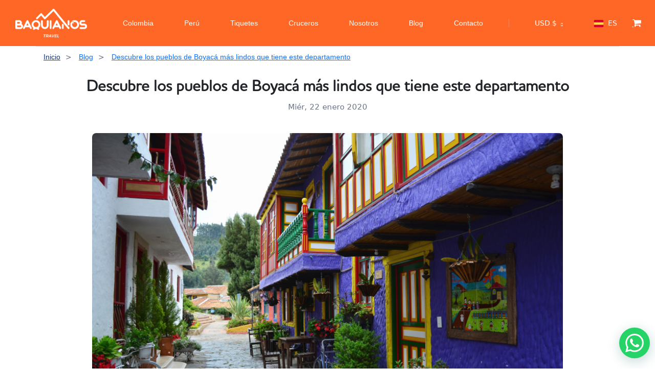

--- FILE ---
content_type: text/html; charset=UTF-8
request_url: https://baquianos.com/es/blog/pueblos-de-boyaca-mas-lindos
body_size: 29359
content:



<div class="header-margin bg-dark-1 "></div>

<!DOCTYPE html>
<html lang="es" data-x="html" data-x-toggle="html-overflow-hidden">

<head>
  <!-- Required meta tags -->
  <meta charset="UTF-8">
  <meta name="viewport" content="width=device-width,initial-scale=1" />

  <!-- Critical CSS - Inline for above-the-fold content -->
  <style>
    /* Critical CSS for header and above-the-fold content */
    .header { 
      background-color: var(--color-dark-1); 
      position: relative;
      z-index: 1000;
    }
    
    /* Enhanced Header Container Responsiveness */
    .header__container { 
      padding: 0 30px; 
      max-width: 100%;
      overflow: hidden;
    }
    
    @media (max-width: 1200px) { 
      .header__container { padding: 0 25px; } 
    }
    
    @media (max-width: 768px) { 
      .header__container { padding: 0 15px; } 
    }
    
    @media (max-width: 480px) { 
      .header__container { padding: 0 10px; } 
    }
    
    /* Enhanced Logo Responsiveness */
    .header-logo img { 
      max-width: 190px; 
      height: auto;
      transition: all 0.3s ease;
    }
    
    @media (max-width: 1200px) {
      .header-logo img { max-width: 160px; }
    }
    
    @media (max-width: 768px) {
      .header-logo img { max-width: 140px; }
    }
    
    @media (max-width: 480px) {
      .header-logo img { max-width: 120px; }
    }
    
    @media (max-width: 360px) {
      .header-logo img { max-width: 100px; }
    }
    
    /* Enhanced Header Row Layout */
    .header .row {
      min-height: 70px;
      align-items: center;
      width: 100%;
    }
    
    @media (max-width: 768px) {
      .header .row {
        min-height: 60px;
      }
    }
    
    @media (max-width: 480px) {
      .header .row {
        min-height: 55px;
      }
    }
    
    /* Enhanced Header Column Layout */
    .header .col-auto {
      flex-shrink: 0;
    }
    
    /* Mobile Header Spacing */
    @media (max-width: 1024px) {
      .header .d-flex.items-center {
        gap: 10px;
      }
    }
    
    @media (max-width: 768px) {
      .header .d-flex.items-center {
        gap: 8px;
      }
    }
    
    @media (max-width: 480px) {
      .header .d-flex.items-center {
        gap: 6px;
      }
    }
    
    /* Cart Icon Responsiveness */
    .header .fa-shopping-cart {
      font-size: 18px;
    }
    
    @media (max-width: 480px) {
      .header .fa-shopping-cart {
        font-size: 16px;
      }
    }
    
    /* Cart Badge Responsiveness */
    .header .size-20 {
      width: 20px;
      height: 20px;
    }
    
    .header .size-18 {
      width: 18px;
      height: 18px;
    }
    
    @media (max-width: 480px) {
      .header .size-18 {
        width: 16px;
        height: 16px;
        font-size: 10px;
      }
    }
    
    /* Enhanced Mobile Menu Button Styling - Mobile-first positioning */
    .icon-menu {
      position: relative;
      width: 32px;
      height: 32px;
      cursor: pointer;
      transition: all 0.3s ease;
      z-index: 1001;
      display: flex;
      align-items: center;
      justify-content: center;
      border: none;
      background: none;
      padding: 0;
      /* Ensure it stays within header bounds */
      margin: 0;
      flex-shrink: 0;
    }
    
    @media (max-width: 480px) {
      .icon-menu {
        width: 28px;
        height: 28px;
      }
    }
    
    .icon-menu:hover {
      transform: scale(1.1);
    }
    
    .icon-menu::before,
    .icon-menu::after {
      content: '';
      position: absolute;
      width: 20px;
      height: 2px;
      background: #ffffff;
      border-radius: 2px;
      transition: all 0.3s ease;
      left: 50%;
      transform: translateX(-50%);
    }
    
    .icon-menu::before {
      top: 8px;
    }
    
    .icon-menu::after {
      bottom: 8px;
    }
    
    @media (max-width: 480px) {
      .icon-menu::before,
      .icon-menu::after {
        width: 18px;
        height: 2px;
      }
      
      .icon-menu::before {
        top: 7px;
      }
      
      .icon-menu::after {
        bottom: 7px;
      }
    }
    
    .icon-menu span {
      position: absolute;
      width: 20px;
      height: 2px;
      background: #ffffff;
      border-radius: 2px;
      top: 50%;
      left: 50%;
      transform: translate(-50%, -50%);
      transition: all 0.3s ease;
    }
    
    @media (max-width: 480px) {
      .icon-menu span {
        width: 18px;
        height: 2px;
      }
    }
    
    /* Mobile menu button animation when active */
    .is-menu-opened .icon-menu::before {
      transform: rotate(45deg) translate(6px, 6px);
    }
    
    .is-menu-opened .icon-menu::after {
      transform: rotate(-45deg) translate(6px, -6px);
    }
    
    .is-menu-opened .icon-menu span {
      opacity: 0;
      transform: translateY(-50%) scale(0);
    }
    
    /* Mobile menu overlay */
    .mobile-overlay {
      position: fixed;
      top: 0;
      left: 0;
      width: 100%;
      height: 100%;
      background: rgba(0, 0, 0, 0.5);
      backdrop-filter: blur(5px);
      opacity: 0;
      visibility: hidden;
      transition: all 0.3s ease;
      z-index: 999;
    }
    
    .is-menu-opened .mobile-overlay {
      opacity: 1;
      visibility: visible;
    }
    
    /* Mobile menu content animation */
    .header-menu__content {
      transform: translateY(-100%);
      transition: transform 0.4s cubic-bezier(0.25, 0.46, 0.45, 0.94);
      z-index: 1000;
      position: fixed;
      top: 0;
      left: 0;
      right: 0;
      width: 100%;
      max-height: 100vh;
      overflow-y: auto;
    }
    
    .is-menu-opened .header-menu__content {
      transform: translateY(0);
    }
    
    /* Mobile menu item animation - ensure items are visible when menu is open */
    .menu__nav li {
      opacity: 1;
      transform: translateX(0);
      transition: all 0.3s ease;
    }
    
    .is-menu-opened .menu__nav li {
      opacity: 1 !important;
      transform: translateX(0) !important;
    }
    
    /* Ensure menu items are always visible when menu is active */
    .is-menu-active .menu__nav li {
      opacity: 1 !important;
      transform: translateX(0) !important;
    }
    
    .is-menu-opened .menu__nav li:nth-child(1) { transition-delay: 0.1s; }
    .is-menu-opened .menu__nav li:nth-child(2) { transition-delay: 0.15s; }
    .is-menu-opened .menu__nav li:nth-child(3) { transition-delay: 0.2s; }
    .is-menu-opened .menu__nav li:nth-child(4) { transition-delay: 0.25s; }
    .is-menu-opened .menu__nav li:nth-child(5) { transition-delay: 0.3s; }
    .is-menu-opened .menu__nav li:nth-child(6) { transition-delay: 0.35s; }
    .is-menu-opened .menu__nav li:nth-child(7) { transition-delay: 0.4s; }
    .is-menu-opened .menu__nav li:nth-child(8) { transition-delay: 0.45s; }
    .is-menu-opened .menu__nav li:nth-child(9) { transition-delay: 0.5s; }
    .is-menu-opened .menu__nav li:nth-child(10) { transition-delay: 0.55s; }
    
    /* SERVER-SIDE MOBILE DETECTION - Styles for desktop navigation */
    .desktop-nav-container {
      display: flex;
      align-items: center;
    }
    
    .desktop-nav {
      display: flex;
      align-items: center;
    }
    
    .desktop-nav__list {
      list-style: none;
      margin: 0;
      padding: 0;
      display: flex;
      align-items: center;
      gap: 15px;
    }
    
    .desktop-nav__item {
      position: relative;
      display: block;
    }
    
    .desktop-nav__separator {
      display: flex;
      align-items: center;
      justify-content: center;
    }
    
    .desktop-nav__separator .w-1 {
      width: 1px;
      height: 16px;
      background-color: rgba(255, 255, 255, 0.2);
    }
    
    .desktop-nav__link {
      color: #ffffff;
      text-decoration: none;
      font-weight: 500;
      font-size: 14px;
      padding: 6px 10px;
      border-radius: 6px;
      transition: all 0.3s ease;
      position: relative;
      display: inline-block;
      white-space: nowrap;
    }
    
    .desktop-nav__link:hover {
      color: #FFD700;
      background-color: rgba(255, 255, 255, 0.15);
      transform: translateY(-1px);
    }
    
    .desktop-nav__link::after {
      content: '';
      position: absolute;
      width: 0;
      height: 2px;
      bottom: 0;
      left: 50%;
      background-color: #FFD700;
      transition: all 0.3s ease;
      transform: translateX(-50%);
    }
    
    .desktop-nav__link:hover::after {
      width: 80%;
    }
    
    /* Active link styling for desktop */
    .desktop-nav__link.active {
      color: #FF6726;
      background-color: rgba(255, 103, 38, 0.1);
    }
    
    .desktop-nav__link.active::after {
      width: 80%;
    }
    
    /* Mobile hamburger menu styles */
    .icon-menu {
      display: flex;
      align-items: center;
      justify-content: center;
      position: relative;
      width: 32px;
      height: 32px;
      cursor: pointer;
      transition: all 0.3s ease;
      z-index: 1001;
      border: none;
      background: none;
      padding: 0;
      margin: 0;
      flex-shrink: 0;
    }
    
    /* Mobile menu styles */
    .header-menu {
      display: block;
    }
    
    /* Mobile icons styles */
    .mobile-icons {
      display: flex;
      align-items: center;
      gap: 15px;
    }
    
    /* Desktop cart/login styles */
    .desktop-cart-login {
      display: flex;
      align-items: center;
      gap: 15px;
    }
    
    /* Responsive adjustments for desktop nav */
    @media (min-width: 1200px) {
      .desktop-nav__list {
        gap: 20px;
      }
      .desktop-nav__link {
        font-size: 14px;
        padding: 6px 10px;
      }
    }
    
    @media (min-width: 1024px) and (max-width: 1199px) {
      .desktop-nav__list {
        gap: 12px;
      }
      .desktop-nav__link {
        font-size: 13px;
        padding: 5px 8px;
      }
    }

    /* Enhanced Navbar Link Styling */
    .menu__nav li a {
      color: #ffffff !important;
      text-decoration: none !important;
      font-weight: 500;
      font-size: 16px;
      padding: 8px 16px;
      border-radius: 6px;
      transition: all 0.3s ease;
      position: relative;
      display: inline-block;
    }
    
    .menu__nav li a:hover {
      color: #FF6726 !important;
      background-color: rgba(255, 255, 255, 0.1);
      transform: translateY(-2px);
    }
    
    .menu__nav li a::after {
      content: '';
      position: absolute;
      width: 0;
      height: 2px;
      bottom: 0;
      left: 50%;
      background-color: #FF6726;
      transition: all 0.3s ease;
      transform: translateX(-50%);
    }
    
    .menu__nav li a:hover::after {
      width: 80%;
    }
    
    /* Active link styling */
    .menu__nav li a.active {
      color: #FF6726 !important;
      background-color: rgba(255, 103, 38, 0.1);
    }
    
    .menu__nav li a.active::after {
      width: 80%;
    }
    
    /* Enhanced Mobile Navigation Styling - Mobile-first */
    /* Mobile menu container - base styles */
    .header-menu__content {
      background: linear-gradient(135deg, #1a1a1a 0%, #2d2d2d 100%);
      backdrop-filter: blur(10px);
      border-radius: 0 0 20px 20px;
      box-shadow: 0 10px 30px rgba(0, 0, 0, 0.3);
      overflow: hidden;
      position: fixed;
      top: 0;
      left: 0;
      right: 0;
      width: 100%;
      max-height: 100vh;
      overflow-y: auto;
      z-index: 1000;
    }
    
    /* Mobile menu content styles */
    
    /* Ensure mobile menu is always visible when opened on mobile */
    .is-menu-opened .header-menu__content,
    .is-menu-active .header-menu__content {
      display: block;
      visibility: visible;
    }
      
      /* Mobile menu footer styling */
      .mobile-footer {
        background: rgba(0, 0, 0, 0.2);
        border-top: 1px solid rgba(255, 255, 255, 0.1);
        margin-top: 20px;
      }
      
      .mobile-footer .button {
        border-radius: 25px;
        padding: 12px 24px;
        font-weight: 600;
        transition: all 0.3s ease;
      }
      
      .mobile-footer .button:hover {
        transform: translateY(-2px);
        box-shadow: 0 4px 12px rgba(0, 0, 0, 0.3);
      }
      
      .mobile-footer .text-white-70 {
        color: rgba(255, 255, 255, 0.7) !important;
        font-weight: 500;
      }
      
    /* Mobile menu navigation - base styles */
    .menu__nav {
      padding: 20px 0;
      margin: 0;
    }
    
    .menu__nav li {
      margin: 0;
      border-bottom: 1px solid rgba(255, 255, 255, 0.08);
      transition: all 0.3s ease;
    }
    
    .menu__nav li:last-child {
      border-bottom: none;
    }
    
    .menu__nav li a {
      padding: 18px 25px;
      display: flex;
      align-items: center;
      justify-content: space-between;
      border-bottom: none;
      font-size: 16px;
      font-weight: 500;
      color: #ffffff;
      text-decoration: none;
      transition: all 0.3s ease;
      position: relative;
      min-height: 56px;
      background: transparent;
      opacity: 1;
      visibility: visible;
    }
      
    .menu__nav li a:hover,
    .menu__nav li a:focus {
      background: linear-gradient(90deg, rgba(255, 103, 38, 0.1) 0%, rgba(255, 103, 38, 0.05) 100%);
      color: #FF6726;
      transform: translateX(8px);
      padding-left: 35px;
    }
    
    .menu__nav li a::before {
      content: '';
      position: absolute;
      left: 0;
      top: 0;
      height: 100%;
      width: 4px;
      background: #FF6726;
      transform: scaleY(0);
      transition: transform 0.3s ease;
      transform-origin: bottom;
    }
    
    .menu__nav li a:hover::before,
    .menu__nav li a:focus::before {
      transform: scaleY(1);
    }
    
    /* Active link styling for mobile */
    .menu__nav li a.active {
      background: linear-gradient(90deg, rgba(255, 103, 38, 0.15) 0%, rgba(255, 103, 38, 0.08) 100%);
      color: #FF6726;
      padding-left: 35px;
    }
    
    .menu__nav li a.active::before {
      transform: scaleY(1);
    }
      
      /* Mobile menu icons */
      .menu__nav li a i {
        font-size: 14px;
        opacity: 0.7;
        transition: all 0.3s ease;
      }
      
      .menu__nav li a:hover i,
      .menu__nav li a:focus i {
        opacity: 1;
        transform: translateX(4px);
      }
      
    /* Mobile menu submenu styling */
    .menu__nav .subnav {
      background: rgba(0, 0, 0, 0.3);
      border-radius: 0 0 15px 15px;
      margin: 0;
      padding: 0;
      box-shadow: inset 0 2px 10px rgba(0, 0, 0, 0.2);
    }
    
    .menu__nav .subnav li a {
      padding: 15px 25px 15px 45px;
      font-size: 14px;
      color: rgba(255, 255, 255, 0.8);
      border-bottom: 1px solid rgba(255, 255, 255, 0.05);
    }
    
    .menu__nav .subnav li a:hover {
      color: #FF6726;
      background: rgba(255, 103, 38, 0.1);
      transform: translateX(12px);
      padding-left: 55px;
    }
    
    /* Mobile menu back button */
    .menu__nav .subnav__backBtn a {
      background: rgba(255, 103, 38, 0.1);
      color: #FF6726;
      font-weight: 600;
      border-bottom: 2px solid rgba(255, 103, 38, 0.3);
    }
    
    .menu__nav .subnav__backBtn a:hover {
      background: rgba(255, 103, 38, 0.2);
      transform: translateX(0);
      padding-left: 25px;
    }
    
    /* Tablet specific adjustments */
    @media (max-width: 768px) {
      .menu__nav li a {
        padding: 20px 20px;
        font-size: 17px;
        min-height: 60px;
      }
      
      .menu__nav li a:hover {
        padding-left: 30px;
      }
      
      .menu__nav .subnav li a {
        padding: 16px 20px 16px 40px;
        font-size: 15px;
      }
    }
    
    /* Small mobile devices */
    @media (max-width: 480px) {
      .menu__nav li a {
        padding: 18px 15px;
        font-size: 16px;
        min-height: 58px;
      }
      
      .menu__nav li a:hover {
        padding-left: 25px;
      }
      
      .menu__nav .subnav li a {
        padding: 14px 15px 14px 35px;
        font-size: 14px;
      }
    }
    
    /* Touch-friendly improvements - Mobile-first */
    /* Ensure minimum touch target size */
    .menu__nav li a,
    .mobile-footer button,
    .mobile-footer .button {
      min-height: 44px;
      min-width: 44px;
      display: flex;
      align-items: center;
      justify-content: center;
    }
    
    /* Improve touch feedback */
    .menu__nav li a:active {
      background: rgba(255, 103, 38, 0.2);
      transform: scale(0.98);
    }
    
    .mobile-footer button:active,
    .mobile-footer .button:active {
      transform: scale(0.95);
    }
    
    /* Better focus states for accessibility */
    .menu__nav li a:focus,
    .mobile-footer button:focus,
    .mobile-footer .button:focus {
      outline: 2px solid #FF6726;
      outline-offset: 2px;
      background: rgba(255, 103, 38, 0.1);
    }
    
    /* Smooth scrolling for mobile menu */
    .header-menu__content {
      -webkit-overflow-scrolling: touch;
      scroll-behavior: smooth;
    }
    
    /* Prevent body scroll when menu is open */
    .is-menu-opened body {
      overflow: hidden;
      position: fixed;
      width: 100%;
    }
    
    /* High contrast mode support */
    @media (prefers-contrast: high) {
      .menu__nav li a {
        border: 1px solid rgba(255, 255, 255, 0.3);
      }
      
      .menu__nav li a:hover,
      .menu__nav li a:focus {
        border-color: #FF6726;
        background: rgba(255, 103, 38, 0.2);
      }
    }
    
    /* Reduced motion support */
    @media (prefers-reduced-motion: reduce) {
      .menu__nav li,
      .header-menu__content,
      .mobile-overlay,
      .icon-menu::before,
      .icon-menu::after,
      .icon-menu span {
        transition: none;
        animation: none;
      }
      
      .is-menu-opened .menu__nav li {
        transition-delay: 0s;
      }
    }
    
    /* Enhanced Activity Card Styling */
    .hotelsCard {
      transition: all 0.3s ease;
      border-radius: 12px !important;
      overflow: hidden;
    }
    
    .hotelsCard:hover {
      transform: translateY(-8px);
      box-shadow: 0 20px 40px rgba(0, 0, 0, 0.15) !important;
    }
    
    /* Activity Card Links */
    .hotelsCard a {
      text-decoration: none !important;
      color: inherit;
    }
    
    .hotelsCard h4 {
      color: #FF6726 !important;
      font-weight: 600;
      transition: color 0.3s ease;
    }
    
    .hotelsCard:hover h4 {
      color: #e55a1f !important;
    }
    
    /* Smaller Orange Reserve Button */
    .cardImage__leftBadge div {
      padding: 8px 8px !important;
      font-size: 12px !important;
      line-height: 12px !important;
      background-color: #FF6726 !important;
      border-radius: 4px !important;
      font-weight: 600 !important;
      color: #ffffff !important;
    }
    
    /* Smaller Orange Price Bar */
    .hotelsCard .py-5.px-15 {
      padding: 8px 12px !important;
      font-size: 12px !important;
      line-height: 14px !important;
      background-color: #FF6726 !important;
      border-radius: 6px !important;
      margin-top: 8px;
      color: #ffffff !important;
      font-weight: 600 !important;
    }
    
    /* Enhanced Card Content */
    .hotelsCard .container-fluid {
      padding: 12px 16px !important;
    }
    
    .hotelsCard h4 {
      font-size: 16px !important;
      line-height: 20px !important;
      margin-bottom: 8px !important;
      height: auto !important;
      overflow: visible !important;
    }
    
    /* Star Rating Enhancement */
    .hotelsCard .text-yellow-2 {
      color: #FFD700 !important;
    }
    
    /* Location and Duration Styling */
    .hotelsCard .text-light-1 {
      color: #666 !important;
      font-size: 13px !important;
      margin-bottom: 4px !important;
    }
    
    /* Discount Badge Enhancement */
    .hotelsCard .bg-blue {
      background-color: #FF6726 !important;
      color: white !important;
      padding: 2px 6px !important;
      border-radius: 3px !important;
      font-size: 10px !important;
      font-weight: 600 !important;
    }
    
    /* Card Image Enhancement */
    .hotelsCard .cardImage {
      border-radius: 12px 12px 0 0 !important;
      overflow: hidden;
    }
    
    .hotelsCard .cardImage img {
      transition: transform 0.3s ease;
    }
    
    .hotelsCard:hover .cardImage img {
      transform: scale(1.05);
    }
    
    /* Wishlist Button Enhancement */
    .cardImage__wishlist {
      z-index: 10;
    }
    
    .cardImage__wishlist button {
      background-color: rgba(255, 255, 255, 0.9) !important;
      border-radius: 50% !important;
      width: 32px !important;
      height: 32px !important;
      display: flex !important;
      align-items: center !important;
      justify-content: center !important;
      transition: all 0.3s ease !important;
    }
    
    .cardImage__wishlist button:hover {
      background-color: #FF6726 !important;
      color: white !important;
      transform: scale(1.1);
    }
    
    /* Enhanced Footer Link Styling */
    .footer a {
      color: #2c5aa0 !important;
      text-decoration: none !important;
      font-weight: 500;
      transition: all 0.3s ease;
      position: relative;
      display: inline-block;
    }
    
    .footer a:hover {
      color: #FF6726 !important;
      transform: translateY(-1px);
    }
    
    .footer a::after {
      content: '';
      position: absolute;
      width: 0;
      height: 2px;
      bottom: -2px;
      left: 0;
      background-color: #FF6726;
      transition: width 0.3s ease;
    }
    
    .footer a:hover::after {
      width: 100%;
    }
    
    /* Footer Language/Currency Selectors */
    .footer .language-selector a,
    .footer .currency-selector a {
      color: #FF6726 !important;
      font-weight: 600;
      padding: 4px 8px;
      border-radius: 4px;
      background-color: rgba(255, 103, 38, 0.1);
      transition: all 0.3s ease;
    }
    
    .footer .language-selector a:hover,
    .footer .currency-selector a:hover {
      background-color: #FF6726 !important;
      color: white !important;
      transform: translateY(-2px);
      box-shadow: 0 4px 8px rgba(255, 103, 38, 0.3);
    }
    
    /* Footer Contact Links */
    .footer .contact-info a {
      color: #2c5aa0 !important;
      font-weight: 500;
    }
    
    .footer .contact-info a:hover {
      color: #FF6726 !important;
    }
    
    /* Footer Social Media Icons */
    .footer .social-icons a {
      display: inline-block;
      width: 40px;
      height: 40px;
      border-radius: 50%;
      background-color: rgba(255, 103, 38, 0.1);
      color: #FF6726;
      text-align: center;
      line-height: 40px;
      transition: all 0.3s ease;
      margin: 0 5px;
    }
    
    .footer .social-icons a:hover {
      background-color: #FF6726 !important;
      color: white !important;
      transform: translateY(-3px) scale(1.1);
      box-shadow: 0 6px 12px rgba(255, 103, 38, 0.4);
    }
    
    /* Footer Company Links */
    .footer .company-links a {
      color: #2c5aa0 !important;
      font-weight: 500;
      padding: 2px 0;
      display: block;
      transition: all 0.3s ease;
    }
    
    .footer .company-links a:hover {
      color: #FF6726 !important;
      padding-left: 8px;
    }
    
    /* Footer Services Links */
    .footer .services-links a {
      color: #2c5aa0 !important;
      font-weight: 500;
      padding: 2px 0;
      display: block;
      transition: all 0.3s ease;
    }
    
    .footer .services-links a:hover {
      color: #FF6726 !important;
      padding-left: 8px;
    }
    
    /* Footer Address and Phone Links */
    .footer .address-link,
    .footer .phone-link {
      color: #2c5aa0 !important;
      font-weight: 500;
      transition: all 0.3s ease;
    }
    
    .footer .address-link:hover,
    .footer .phone-link:hover {
      color: #FF6726 !important;
    }
    
    /* Footer Copyright Text */
    .footer .copyright {
      color: #666 !important;
      font-size: 14px;
    }
    
    /* Footer Section Headings */
    .footer h5,
    .footer h6 {
      color: #333 !important;
      font-weight: 600;
      margin-bottom: 15px;
    }
    
    /* Footer Logo Enhancement */
    .footer .logo {
      transition: transform 0.3s ease;
    }
    
    .footer .logo:hover {
      transform: scale(1.05);
    }
    
    /* Enhanced City Page Styling */
    .ciudad-page h1 {
      font-size: 2.5rem !important;
      font-weight: 700 !important;
      color: #2c5aa0 !important;
      margin-bottom: 1rem !important;
      text-shadow: 0 2px 4px rgba(0, 0, 0, 0.1);
      position: relative;
    }
    
    .ciudad-page h1::after {
      content: '';
      position: absolute;
      bottom: -8px;
      left: 50%;
      transform: translateX(-50%);
      width: 80px;
      height: 3px;
      background: linear-gradient(90deg, #FF6726, #2c5aa0);
      border-radius: 2px;
    }
    
    .ciudad-page .sectionTitle__title {
      background: linear-gradient(135deg, #2c5aa0, #FF6726);
      -webkit-background-clip: text;
      -webkit-text-fill-color: transparent;
      background-clip: text;
      font-weight: 700 !important;
    }
    
    /* Enhanced Activity Category Tags - Smaller and More Elegant */
    .generar_boton_categoria a {
      padding: 2px 8px !important;
      font-size: 9px !important;
      line-height: 12px !important;
      border-radius: 12px !important;
      background: linear-gradient(135deg, #2c5aa0, #1e3a8a) !important;
      color: white !important;
      text-decoration: none !important;
      font-weight: 500 !important;
      border: none !important;
      transition: all 0.3s ease !important;
      display: inline-block !important;
      margin: 1px !important;
      box-shadow: 0 1px 3px rgba(44, 90, 160, 0.2) !important;
      white-space: nowrap !important;
      max-width: 120px !important;
      overflow: hidden !important;
      text-overflow: ellipsis !important;
    }
    
    .generar_boton_categoria a:hover {
      background: linear-gradient(135deg, #FF6726, #e55a1f) !important;
      transform: translateY(-1px) !important;
      box-shadow: 0 2px 6px rgba(255, 103, 38, 0.3) !important;
      color: white !important;
    }
    
    /* Activity Card Category Container */
    .row.x-gap-10.y-gap-10.pt-20 {
      margin-top: 15px !important;
      flex-wrap: wrap !important;
    }
    
    .generar_boton_categoria {
      margin: 0 !important;
    }
    
    /* City Page Activity Count */
    .ciudad-page .text-18 {
      font-size: 1.1rem !important;
      color: #666 !important;
      font-weight: 500 !important;
    }
    
    /* Enhanced Activity Card Titles in City Page */
    .ciudad-page .hotelsCard h4 {
      font-size: 18px !important;
      line-height: 24px !important;
      color: #2c5aa0 !important;
      font-weight: 600 !important;
      margin-bottom: 10px !important;
    }
    
    .ciudad-page .hotelsCard h4:hover {
      color: #FF6726 !important;
    }
    
    /* City Page Section Spacing */
    .ciudad-page section {
      padding: 40px 0 !important;
    }
    
    /* Responsive City Page Styling */
    @media (max-width: 768px) {
      .ciudad-page h1 {
        font-size: 2rem !important;
      }
      
      .generar_boton_categoria a {
        padding: 1px 6px !important;
        font-size: 8px !important;
        line-height: 10px !important;
        margin: 1px !important;
        max-width: 100px !important;
        border-radius: 8px !important;
      }
    }
    
    /* Extra small devices */
    @media (max-width: 480px) {
      .generar_boton_categoria a {
        padding: 1px 4px !important;
        font-size: 7px !important;
        line-height: 9px !important;
        max-width: 80px !important;
        border-radius: 6px !important;
      }
    }
  </style>
  
  <!-- Preload critical resources -->
  <link rel="preload" href="/assets/css/main.css" as="style" onload="this.onload=null;this.rel='stylesheet'">
  <link rel="preload" href="/assets/css/vendors.css" as="style" onload="this.onload=null;this.rel='stylesheet'">
  <link rel="preload" href="/assets/plugins/jquery.min.js" as="script">
  <link rel="preload" href="/assets/js/main.js" as="script">
  
  <!-- Non-critical CSS -->
  <noscript>
    <link rel="stylesheet" href="/assets/css/main.css">
  <link rel="stylesheet" href="/assets/css/vendors.css">
  </noscript>
  <link rel="stylesheet" href="/assets/css/popads.css" media="print" onload="this.media='all'">

  <!-- BEGIN GLOBAL MANDATORY STYLES -->
  <link rel="shortcut icon" href="/assets/img/home/favicon-32x32.png">
  <link rel="icon" href="/assets/img/home/favicon-32x32.png" sizes="32x32" />
  <link rel="icon" href="/assets/img/home/android-icon-192x192.png" sizes="192x192" />
  <link rel="apple-touch-icon-precomposed" href="/assets/img/home/apple-icon-180x180.png" />
  <link rel="shortcut icon" type="image/x-icon" href="/favicon.ico">
  <link rel="manifest" href="/manifest.json">


  <meta name="robots" content="all">
  <link rel="canonical" href="https://baquianos.com/es/blog/pueblos-de-boyaca-mas-lindos" />


  <link rel="alternate" type="application/rss+xml" title="Baquianos RSS Feed" href="/feed" />
    <link rel="stylesheet" href="/assets/plugins/font-awesome/css/font-awesome.min.css" />
  
  

<link rel="alternate" hreflang="es" href="https://baquianos.com/es/blog" />
<link rel="alternate" hreflang="en" href="https://baquianos.com/en/blog" />
<link rel="alternate" hreflang="fr" href="https://baquianos.com/fr/blog" />
<link rel="alternate" hreflang="it" href="https://baquianos.com/it/blog" />
  
  
  <title>Descubre los pueblos de Boyac&aacute; m&aacute;s lindos que tiene este departamento.</title>
  <meta name="description" content="Conoces y descubre cu&aacute;les son los pueblos de Boyac&aacute; m&aacute;s lindos, y avent&uacute;rate a recorrerlos todos, disfrutando del encanto de uno de los departamentos m&aacute;s lindos.">
  
  <!-- Enhanced SEO Meta Tags -->
  <meta name="keywords" content="tours Colombia, actividades Colombia, experiencias turísticas, viajes Colombia, aventura Colombia, turismo Colombia, Baquianos Travel, tours Bogotá, tours Medellín, tours Cartagena, tours Santa Marta, tours San Andrés, ecoturismo Colombia, turismo aventura Colombia, paquetes turísticos Colombia">
  <meta name="author" content="Baquianos Travel">
  <meta name="robots" content="index, follow, max-image-preview:large, max-snippet:-1, max-video-preview:-1">
  <meta name="googlebot" content="index, follow">
  <meta name="bingbot" content="index, follow">
  
  <!-- Advanced SEO Meta Tags -->
  <meta name="rating" content="5">
  <meta name="distribution" content="global">
  <meta name="revisit-after" content="1 days">
  <meta name="expires" content="never">
  <meta name="classification" content="travel, tourism, colombia">
  <meta name="category" content="travel">
  <meta name="coverage" content="worldwide">
  <meta name="target" content="all">
  <meta name="audience" content="all">
  <meta name="generator" content="Baquianos Travel CMS">
  <meta name="reply-to" content="info@baquianos.com">
  <meta name="owner" content="Baquianos Travel">
  <meta name="url" content="https://baquianos.comes/blog/pueblos-de-boyaca-mas-lindos">
  <meta name="identifier-URL" content="https://baquianos.comes/blog/pueblos-de-boyaca-mas-lindos">
  <meta name="directory" content="submission">
  <meta name="pagename" content="Descubre los pueblos de Boyac&aacute; m&aacute;s lindos que tiene este departamento.">
  <meta name="category" content="travel">
  <meta name="coverage" content="worldwide">
  <meta name="distribution" content="global">
  <meta name="rating" content="general">
  <meta name="revisit-after" content="1 days">
  <meta name="search engines" content="index, follow">
  <meta name="spiders" content="index, follow">
  <meta name="robots" content="index, follow, max-image-preview:large, max-snippet:-1, max-video-preview:-1">
  <meta name="google" content="index, follow">
  <meta name="bing" content="index, follow">
  <meta name="yahoo" content="index, follow">
  <meta name="duckduckgo" content="index, follow">
  <meta name="baidu" content="index, follow">
  <meta name="yandex" content="index, follow">
  
  <!-- Enhanced Open Graph Meta Tags -->
  <meta property="og:type" content="website">
  <meta property="og:title" content="Descubre los pueblos de Boyac&aacute; m&aacute;s lindos que tiene este departamento.">
  <meta property="og:description" content="Conoces y descubre cu&aacute;les son los pueblos de Boyac&aacute; m&aacute;s lindos, y avent&uacute;rate a recorrerlos todos, disfrutando del encanto de uno de los departamentos m&aacute;s lindos.">
  <meta property="og:url" content="https://baquianos.comes/blog/pueblos-de-boyaca-mas-lindos">
  <meta property="og:site_name" content="Baquianos Travel">
  <meta property="og:locale" content="es_ES">
  <meta property="og:image" content="https://cdn.baquianos.com/img/blog/2020/6/boyaca-7u4.jpg">
  <meta property="og:image:width" content="1200">
  <meta property="og:image:height" content="630">
  <meta property="og:image:alt" content="Descubre los pueblos de Boyac&aacute; m&aacute;s lindos que tiene este departamento.">
  <meta property="og:image:type" content="image/jpeg">
  <meta property="og:updated_time" content="2026-01-24T05:48:59-05:00">
  <meta property="og:see_also" content="https://baquianos.com/es/destinos/colombia">
  <meta property="og:see_also" content="https://baquianos.com/es/blog">
  <meta property="article:author" content="Baquianos Travel">
  <meta property="article:publisher" content="https://www.facebook.com/baquianostravel">
  <meta property="article:section" content="Travel">
  <meta property="article:tag" content="Colombia">
  <meta property="article:tag" content="Travel">
  <meta property="article:tag" content="Tourism">
  <meta property="place:location:latitude" content="4.570868">
  <meta property="place:location:longitude" content="-74.297333">
  <meta property="business:contact_data:country_name" content="Colombia">
  <meta property="business:contact_data:locality" content="Bogotá">
  <meta property="business:contact_data:region" content="Cundinamarca">
  
  <!-- Enhanced Twitter Card Meta Tags -->
  <meta name="twitter:card" content="summary_large_image">
  <meta name="twitter:site" content="@baquianostravel">
  <meta name="twitter:creator" content="@baquianostravel">
  <meta name="twitter:title" content="Descubre los pueblos de Boyac&aacute; m&aacute;s lindos que tiene este departamento.">
  <meta name="twitter:description" content="Conoces y descubre cu&aacute;les son los pueblos de Boyac&aacute; m&aacute;s lindos, y avent&uacute;rate a recorrerlos todos, disfrutando del encanto de uno de los departamentos m&aacute;s lindos.">
  <meta name="twitter:image" content="https://cdn.baquianos.com/img/blog/2020/6/boyaca-7u4.jpg">
  <meta name="twitter:image:alt" content="Descubre los pueblos de Boyac&aacute; m&aacute;s lindos que tiene este departamento.">
  <meta name="twitter:domain" content="baquianos.com">
  <meta name="twitter:url" content="https://baquianos.comes/blog/pueblos-de-boyaca-mas-lindos">
  <meta name="twitter:label1" content="Destino">
  <meta name="twitter:data1" content="Colombia">
  <meta name="twitter:label2" content="Tipo">
  <meta name="twitter:data2" content="Turismo">
  
  <!-- Additional SEO Meta Tags -->
  <meta name="theme-color" content="#FF6726">
  <meta name="msapplication-TileColor" content="#FF6726">
  <meta name="application-name" content="Baquianos Travel">
  <meta name="apple-mobile-web-app-title" content="Baquianos Travel">
  <meta name="apple-mobile-web-app-capable" content="yes">
  <meta name="apple-mobile-web-app-status-bar-style" content="default">
  
  <!-- Geo Meta Tags for Colombia -->
  <meta name="geo.region" content="CO">
  <meta name="geo.country" content="Colombia">
  <meta name="geo.placename" content="Colombia">
  <meta name="ICBM" content="4.570868, -74.297333">
  
  <!-- Language and Content Meta Tags -->
  <meta name="language" content="es">
  <meta name="content-language" content="es">
  <meta name="distribution" content="global">
  <meta name="rating" content="general">
  <meta name="revisit-after" content="7 days">
  
  <!-- Enhanced Schema.org Structured Data -->
  <script type="application/ld+json">
  {
    "@context": "https://schema.org",
    "@graph": [
      {
        "@type": "Organization",
        "@id": "https://baquianos.com/#organization",
        "name": "Baquianos Travel",
        "url": "https://baquianos.com",
        "logo": {
          "@type": "ImageObject",
          "url": "https://baquianos.com/assets/img/logo-naranja-baquianos.png",
          "width": 300,
          "height": 100
        },
        "image": {
          "@type": "ImageObject",
          "url": "https://baquianos.com/assets/img/Baquianos-Travel.png",
          "width": 1200,
          "height": 630
        },
        "description": "Agencia de viajes especializada en turismo en Colombia. Tours, aventuras y experiencias únicas en los mejores destinos colombianos.",
        "foundingDate": "2010",
        "founder": {
          "@type": "Person",
          "name": "Baquianos Travel Team"
        },
        "address": {
          "@type": "PostalAddress",
          "addressCountry": "CO",
          "addressLocality": "Bogotá",
          "addressRegion": "Cundinamarca",
          "postalCode": "110111"
        },
        "contactPoint": {
          "@type": "ContactPoint",
          "telephone": "+57-3176611635",
          "contactType": "customer service",
          "availableLanguage": ["Spanish", "English", "French", "Italian"]
        },
        "sameAs": [
          "https://www.facebook.com/baquianostravel",
          "https://www.instagram.com/baquianostravel",
          "https://www.twitter.com/baquianostravel",
          "https://www.linkedin.com/company/baquianos-travel"
        ],
        "areaServed": {
          "@type": "Country",
          "name": "Colombia"
        },
        "serviceType": "Travel Agency",
        "hasOfferCatalog": {
          "@type": "OfferCatalog",
          "name": "Tours and Travel Services",
          "itemListElement": [
            {
              "@type": "Offer",
              "itemOffered": {
                "@type": "Service",
                "name": "Tours in Colombia",
                "description": "Guided tours and travel experiences throughout Colombia"
              }
            }
          ]
        }
      },
      {
        "@type": "WebSite",
        "@id": "https://baquianos.com/#website",
        "url": "https://baquianos.com",
        "name": "Baquianos Travel",
        "description": "Descubre las mejores experiencias de turismo en Colombia con Baquianos. Tours, aventuras y destinos únicos te esperan.",
        "publisher": {
          "@id": "https://baquianos.com/#organization"
        },
        "potentialAction": [
          {
            "@type": "SearchAction",
            "target": {
              "@type": "EntryPoint",
              "urlTemplate": "https://baquianos.com/es/buscar?q={search_term_string}"
            },
            "query-input": "required name=search_term_string"
          }
        ],
        "inLanguage": "es"
      },
      {
        "@type": "WebPage",
        "@id": "https://baquianos.comes/blog/pueblos-de-boyaca-mas-lindos#webpage",
        "url": "https://baquianos.comes/blog/pueblos-de-boyaca-mas-lindos",
        "name": "Descubre los pueblos de Boyac&aacute; m&aacute;s lindos que tiene este departamento.",
        "isPartOf": {
          "@id": "https://baquianos.com/#website"
        },
        "about": {
          "@id": "https://baquianos.com/#organization"
        },
        "description": "Conoces y descubre cu&aacute;les son los pueblos de Boyac&aacute; m&aacute;s lindos, y avent&uacute;rate a recorrerlos todos, disfrutando del encanto de uno de los departamentos m&aacute;s lindos.",
        "breadcrumb": {
          "@type": "BreadcrumbList",
          "itemListElement": [
            {
              "@type": "ListItem",
              "position": 1,
              "name": "Inicio",
              "item": "https://baquianos.com/es"
            }
          ]
        },
        "inLanguage": "es",
        "datePublished": "2026-01-24T05:48:59-05:00",
        "dateModified": "2026-01-24T05:48:59-05:00"
      }
    ]
  }
  </script>

<script data-cfasync="false" nonce="b005d3cd-3d62-4a01-b7b8-1f4f725a7254">try{(function(w,d){!function(j,k,l,m){if(j.zaraz)console.error("zaraz is loaded twice");else{j[l]=j[l]||{};j[l].executed=[];j.zaraz={deferred:[],listeners:[]};j.zaraz._v="5874";j.zaraz._n="b005d3cd-3d62-4a01-b7b8-1f4f725a7254";j.zaraz.q=[];j.zaraz._f=function(n){return async function(){var o=Array.prototype.slice.call(arguments);j.zaraz.q.push({m:n,a:o})}};for(const p of["track","set","debug"])j.zaraz[p]=j.zaraz._f(p);j.zaraz.init=()=>{var q=k.getElementsByTagName(m)[0],r=k.createElement(m),s=k.getElementsByTagName("title")[0];s&&(j[l].t=k.getElementsByTagName("title")[0].text);j[l].x=Math.random();j[l].w=j.screen.width;j[l].h=j.screen.height;j[l].j=j.innerHeight;j[l].e=j.innerWidth;j[l].l=j.location.href;j[l].r=k.referrer;j[l].k=j.screen.colorDepth;j[l].n=k.characterSet;j[l].o=(new Date).getTimezoneOffset();if(j.dataLayer)for(const t of Object.entries(Object.entries(dataLayer).reduce((u,v)=>({...u[1],...v[1]}),{})))zaraz.set(t[0],t[1],{scope:"page"});j[l].q=[];for(;j.zaraz.q.length;){const w=j.zaraz.q.shift();j[l].q.push(w)}r.defer=!0;for(const x of[localStorage,sessionStorage])Object.keys(x||{}).filter(z=>z.startsWith("_zaraz_")).forEach(y=>{try{j[l]["z_"+y.slice(7)]=JSON.parse(x.getItem(y))}catch{j[l]["z_"+y.slice(7)]=x.getItem(y)}});r.referrerPolicy="origin";r.src="/cdn-cgi/zaraz/s.js?z="+btoa(encodeURIComponent(JSON.stringify(j[l])));q.parentNode.insertBefore(r,q)};["complete","interactive"].includes(k.readyState)?zaraz.init():j.addEventListener("DOMContentLoaded",zaraz.init)}}(w,d,"zarazData","script");window.zaraz._p=async d$=>new Promise(ea=>{if(d$){d$.e&&d$.e.forEach(eb=>{try{const ec=d.querySelector("script[nonce]"),ed=ec?.nonce||ec?.getAttribute("nonce"),ee=d.createElement("script");ed&&(ee.nonce=ed);ee.innerHTML=eb;ee.onload=()=>{d.head.removeChild(ee)};d.head.appendChild(ee)}catch(ef){console.error(`Error executing script: ${eb}\n`,ef)}});Promise.allSettled((d$.f||[]).map(eg=>fetch(eg[0],eg[1])))}ea()});zaraz._p({"e":["(function(w,d){})(window,document)"]});})(window,document)}catch(e){throw fetch("/cdn-cgi/zaraz/t"),e;};</script></head>



<body>
  <input type="hidden" id="_token" value="267388f8c34589" >

  <main>
    <header data-add-bg="bg-dark-1" class="header bg-green js-header" data-x="header" data-x-toggle="is-menu-opened" style="background-color: #FF6726;"  style="background-color: var(--color-dark-1);">
      <div data-anim="" class="header__container px-30 sm:px-20">
        <div class="row justify-between items-center">

          <!-- Logo and Desktop Navigation -->
          <div class="col-auto">
            <div class="d-flex items-center">
              <a href="/es" class="header-logo mr-20" data-x="header-logo" data-x-toggle="is-logo-dark">
                <img class="img-scale lazyload" data-src="https://baquianos.com/assets/img/baquianos-travel-inverso.png" alt="Baquianos Travel" style="max-width: 190px;" />
                <img class="img-scale lazyload" data-src="https://baquianos.com/assets/img/logo-naranja-baquianos.png" alt="Baquianos Travel" style="max-width: 190px;" />
              </a>
            </div>
          </div>

          <!-- Desktop Horizontal Navigation Menu -->
                    <div class="col-auto desktop-nav-container">
            <nav class="desktop-nav">
              <ul class="desktop-nav__list d-flex items-center x-gap-20">
                <li class="desktop-nav__item">
                  <a href="/es/destinos/colombia" class="desktop-nav__link text-white text-14 fw-500 hover:text-orange-1 transition-colors">
                    Colombia                  </a>
                </li>
                
                <li class="desktop-nav__item">
                  <a href="/es/pais/peru" class="desktop-nav__link text-white text-14 fw-500 hover:text-orange-1 transition-colors">
                    Perú                  </a>
                </li>
                
                <li class="desktop-nav__item">
                  <a href="https://reservas.baquianos.com/buscar/vuelos/" target="_blank" class="desktop-nav__link text-white text-14 fw-500 hover:text-orange-1 transition-colors">
                    Tiquetes                  </a>
                </li>
                
                <li class="desktop-nav__item">
                  <a href="https://reservas.baquianos.com/buscar/cruceros/" target="_blank" class="desktop-nav__link text-white text-14 fw-500 hover:text-orange-1 transition-colors">
                    Cruceros                  </a>
                </li>
                
                <li class="desktop-nav__item">
                  <a href="/es/quienes-somos" class="desktop-nav__link text-white text-14 fw-500 hover:text-orange-1 transition-colors">
                    Nosotros                  </a>
                </li>
                
                <li class="desktop-nav__item">
                  <a href="/es/blog" class="desktop-nav__link text-white text-14 fw-500 hover:text-orange-1 transition-colors">
                    Blog                  </a>
                </li>
                
                <li class="desktop-nav__item">
                  <a href="/es/contactenos" class="desktop-nav__link text-white text-14 fw-500 hover:text-orange-1 transition-colors">
                    Contacto                  </a>
                </li>
                
                <!-- Language and Currency Selectors in Desktop Nav -->
                <li class="desktop-nav__item desktop-nav__separator">
                  <div class="w-1 h-16 bg-white-20"></div>
                </li>
                
                <li class="desktop-nav__item">
                  <button class="desktop-nav__link text-white text-14 fw-500 hover:text-orange-1 transition-colors" data-x-click="currency" style="background: none; border: none; cursor: pointer;">
                    <span class="js-currencyMenu-mainTitle">USD $</span>
                    <i class="icon-chevron-sm-down text-7 ml-4"></i>
                  </button>
                </li>
                
                <li class="desktop-nav__item">
                  <button class="desktop-nav__link text-white text-14 fw-500 hover:text-orange-1 transition-colors" data-x-click="lang" style="background: none; border: none; cursor: pointer;">
                    <img src="/assets/img/banderas/es.png" style="width: 20px;" alt="image" class="rounded-1 mr-4">
                    <span class="js-language-mainTitle">ES</span>
                    <i class="icon-chevron-sm-down text-7 ml-4"></i>
                  </button>
                </li>
              </ul>
            </nav>
          </div>
          
          <!-- Mobile Menu -->
          
            </div>
          </div>


          <div class="col-auto">
            <div class="d-flex items-center">

              <!-- Desktop Cart - Only visible on desktop -->
                            <div class="d-flex items-center x-gap-15 ml-20 mr-20 desktop-cart-login">
                <a class="d-flex items-center text-white text-14 hover:text-orange-1 transition-colors relative" href="/es/checkout">
                  <i class="fa text-18 fa-shopping-cart" aria-hidden="true"></i>
                                  </a>
                <!-- Login/Register menu temporarily hidden as requested -->
                <!-- 
                                  <a href="/es/login" class="button px-20 fw-500 text-13 border-white -outline-white h-45 text-white hover:bg-white hover:text-dark-1 transition-all">
                    Iniciar sesión / Registrarse                  </a>
                                -->
              </div>
              
              <!-- Mobile Icons (Cart + Menu) - Only visible on mobile -->
                          </div>
          </div>

        </div>
      </div>
    </header>




    <section data-anim="fade" class="d-flex items-center py-10 container border-top-light is-in-view"><div class="d-block x-gap-10  y-gap-5 items-center text-14 text-light-1" style="overflow-x: auto; white-space: nowrap;"><span class="col-auto" style="display: inline-block;"><a href="/" class="text-dark-3">Inicio</a></span><span class="col-auto" style="display: inline-block;"><span class="">&gt;</span></span> <span class="col-auto" style="display: inline-block;"><a href="javascript:;" class="">Blog</a></span><span class="col-auto" style="display: inline-block;"><span class="">&gt;</span></span> <span class="col-auto" style="display: inline-block;"><a href="javascript:;" class="">Descubre los pueblos de Boyac&aacute; m&aacute;s lindos que tiene este departamento</a></span></div></section>
    <!-- Enhanced Mobile Menu JavaScript - Moved to footer for proper jQuery loading -->
    
    <style>
    /* Touch feedback styles */
    .menu__nav li a.touch-active {
      background: rgba(255, 103, 38, 0.2) !important;
      transform: scale(0.98) !important;
    }
    
    /* Focus styles for keyboard navigation */
    .menu__nav li a.focused {
      outline: 2px solid #FF6726 !important;
      outline-offset: 2px !important;
    }
    
    /* Mobile menu visibility - Mobile-first approach */
    .menu__nav {
      background: transparent;
    }
    
    .menu__nav li {
      opacity: 1;
      visibility: visible;
      display: block;
      transform: translateX(0);
    }
    
    .menu__nav li a {
      color: #ffffff;
      opacity: 1;
      visibility: visible;
      display: flex;
      text-decoration: none;
    }
    
    .is-menu-opened .menu__nav li,
    .is-menu-active .menu__nav li {
      opacity: 1;
      visibility: visible;
      transform: translateX(0);
    }
    
    .is-menu-opened .menu__nav li a,
    .is-menu-active .menu__nav li a {
      color: #ffffff;
      opacity: 1;
      visibility: visible;
    }
    
    /* Ensure mobile menu button works */
    .icon-menu {
      cursor: pointer;
      z-index: 1001;
    }
    
    /* Mobile menu overlay */
    .mobile-overlay {
      background: rgba(0, 0, 0, 0.5);
      backdrop-filter: blur(5px);
    }
    </style>

    <!-- Enhanced Mobile Menu JavaScript -->
    <script>
    document.addEventListener('DOMContentLoaded', function() {
        // Mobile menu toggle functionality
        const hamburgerButton = document.querySelector('.icon-menu');
        const mobileMenu = document.querySelector('.header-menu');
        const mobileOverlay = document.querySelector('.mobile-overlay');
        const body = document.body;
        const html = document.documentElement;
        
        // Function to toggle mobile menu
        function toggleMobileMenu() {
            if (html.classList.contains('is-menu-opened')) {
                closeMobileMenu();
            } else {
                openMobileMenu();
            }
        }
        
        // Function to open mobile menu
        function openMobileMenu() {
            html.classList.add('is-menu-opened');
            body.style.overflow = 'hidden';
            
            // Add touch feedback
            if (hamburgerButton) {
                hamburgerButton.style.transform = 'scale(0.95)';
                setTimeout(() => {
                    hamburgerButton.style.transform = '';
                }, 150);
            }
        }
        
        // Function to close mobile menu
        function closeMobileMenu() {
            html.classList.remove('is-menu-opened');
            body.style.overflow = '';
        }
        
        // Event listeners
        if (hamburgerButton) {
            hamburgerButton.addEventListener('click', function(e) {
                e.preventDefault();
                e.stopPropagation();
                toggleMobileMenu();
            });
            
            // Touch feedback for mobile
            hamburgerButton.addEventListener('touchstart', function() {
                this.style.transform = 'scale(0.95)';
            });
            
            hamburgerButton.addEventListener('touchend', function() {
                setTimeout(() => {
                    this.style.transform = '';
                }, 150);
            });
        }
        
        // Close menu when clicking overlay
        if (mobileOverlay) {
            mobileOverlay.addEventListener('click', closeMobileMenu);
        }
        
        // Close menu when clicking menu links
        const menuLinks = document.querySelectorAll('.menu__nav a');
        menuLinks.forEach(link => {
            link.addEventListener('click', function() {
                // Only close if it's not a dropdown trigger
                if (!this.getAttribute('data-x-click') || this.getAttribute('data-x-click') === '') {
                    closeMobileMenu();
                }
            });
        });
        
        // Close menu on escape key
        document.addEventListener('keydown', function(e) {
            if (e.key === 'Escape' && html.classList.contains('is-menu-opened')) {
                closeMobileMenu();
            }
        });
        
        // Handle window resize
        window.addEventListener('resize', function() {
            // Close mobile menu if window is resized to desktop size
            if (window.innerWidth > 1024 && html.classList.contains('is-menu-opened')) {
                closeMobileMenu();
            }
        });
        
        // Prevent body scroll when menu is open
        const observer = new MutationObserver(function(mutations) {
            mutations.forEach(function(mutation) {
                if (mutation.type === 'attributes' && mutation.attributeName === 'class') {
                    if (html.classList.contains('is-menu-opened')) {
                        body.style.overflow = 'hidden';
                        body.style.position = 'fixed';
                        body.style.width = '100%';
                    } else {
                        body.style.overflow = '';
                        body.style.position = '';
                        body.style.width = '';
                    }
                }
            });
        });
        
        observer.observe(html, {
            attributes: true,
            attributeFilter: ['class']
        });
        
        // Enhanced touch feedback for menu items
        const menuItems = document.querySelectorAll('.menu__nav li a');
        menuItems.forEach(item => {
            item.addEventListener('touchstart', function() {
                this.classList.add('touch-active');
            });
            
            item.addEventListener('touchend', function() {
                setTimeout(() => {
                    this.classList.remove('touch-active');
                }, 150);
            });
            
            // Keyboard navigation support
            item.addEventListener('keydown', function(e) {
                if (e.key === 'Enter' || e.key === ' ') {
                    e.preventDefault();
                    this.click();
                }
            });
        });
        
        // Focus management for accessibility
        let focusableElements = [];
        
        function updateFocusableElements() {
            if (html.classList.contains('is-menu-opened')) {
                focusableElements = mobileMenu.querySelectorAll('a, button, [tabindex]:not([tabindex="-1"])');
                if (focusableElements.length > 0) {
                    focusableElements[0].focus();
                }
            }
        }
        
        // Update focusable elements when menu opens
        const menuObserver = new MutationObserver(function(mutations) {
            mutations.forEach(function(mutation) {
                if (mutation.type === 'attributes' && mutation.attributeName === 'class') {
                    if (html.classList.contains('is-menu-opened')) {
                        updateFocusableElements();
                    }
                }
            });
        });
        
        menuObserver.observe(html, {
            attributes: true,
            attributeFilter: ['class']
        });
    });
    </script><style>
  .blog a>strong {
    color: #6571ff;
    border-bottom: 1px solid #6571ff;

  }
</style>
<section data-anim="slide-up" class=" is-in-view">
  <div class="container">
    <div class="row y-gap-40 justify-center text-center">
      <div class="col-auto">
        <h1 class="text-30 fw-600">Descubre los pueblos de Boyac&aacute; m&aacute;s lindos que tiene este departamento</h1>
        <div class="text-15 text-light-1 mt-10">Miér, 22 enero 2020</div>
      </div>

      <div class="col-10">
        

          

            <img data-src="https://cdn.baquianos.com/img/blog/2020/6/boyaca-7u4.jpg" alt="Descubre los pueblos de Boyac&aacute; m&aacute;s lindos que tiene este departamento" class="col-12 rounded-8 js-lazy" src="/assets/img/no-img.png">


          

              </div>
    </div>
  </div>
</section>



<section data-anim="slide-up" class="layout-pt-md layout-pb-md is-in-view">
  <div class="container">
    <div class="row y-gap-30 justify-center">
      <div class="col-xl-8 col-lg-10">
        <div class="blog">
          <p><a href="https://baquianos.com/tag/boyaca"><strong>Boyacá</strong></a> es toda una joya. Tiene un número casi sinfín de atractivos por conocer, entre los que se cuentan monumentos históricos, parajes naturales, atractivos culturales y dentro de todas estas joyas, se incluyen los <strong>preciosos pueblos de Boyacá</strong>, que justo en esta publicación queremos enseñarte <strong>cuáles son</strong>, destacando por supuesto lo más lindos entre los lindos, pues no cabe duda que cada municipio que integra este departamento tiene una belleza excepcional.</p>

<p>Te puede interesar: <a href="https://baquianos.com/blog/cundinamarca-pueblos-mas-lindos"><strong>Los mejores lugares y los pueblos más lindos de Cundinamarca.</strong></a></p>

<p>Así que si estás de <a href="https://baquianos.com/blog/boyaca-que-hacer"><strong>turismo por Boyacá</strong></a>, no te pierdas la oportunidad de conocer algunos de estos magníficos pueblos con mucho encanto y belleza boyacense.</p>

<p> </p>

<h1><strong>Pueblos de Boyacá: Top de los más lindos</strong></h1>

<h2><strong>Villa de Leyva</strong></h2>

<p><strong><img class="img-responsive js-lazy"  alt="Pueblos de Boyacá - Villa de Leyva"src="#" data-src="https://cdn.baquianos.com/img/blog/2020/6/villa-de-leyva-oc9x640.jpg" style="height:384px; width:640px" /></strong></p>

<p><a href="https://baquianos.com/blog/como-llegar-a-villa-leyva"><strong>Villa de Leyva</strong></a>, es por mucho uno de los <strong>pueblos de Boyacá y más lindos de Colombia</strong> que puedes visitar. Hace parte de la <a href="https://baquianos.com/blog/pueblos-patrimonio-de-colombia"><strong>Red de Pueblos Patrimonio del país</strong></a>, y caminar por sus calles empedradas y sus casas blancas de estilo colonial es viajar en el tiempo y un viaje de encanto también. <strong>Villa de Leyva </strong>es un municipio muy romántico, y muy cerca encuentras atracciones únicas como la <strong>Casa de Terracota</strong> y los <a href="https://baquianos.com/blog/pozos-azules-como-llegar"><strong>Pozos Azules.</strong></a></p>

<p>Te puede interesar: <a href="https://baquianos.com/blog/casarse-en-colombia-mejores-destinos"><strong>Los lugares y ciudades más románticas para casarse en Colombia.</strong></a></p>

<p> </p>

<h2><strong>Raquirá</strong></h2>

<p><strong><img class="img-responsive js-lazy"  alt="Pueblos de Boyacá - Raquirá"src="#" data-src="https://cdn.baquianos.com/img/blog/2020/6/raquira-bw2x640.jpg" style="height:426px; width:640px" /></strong></p>

<p><strong><a href="https://baquianos.com/blog/raquira-como-llegar">Raquirá</a> </strong>goza de una belleza particular que no tiene ninguno de los <strong>otros pueblos de Boyacá</strong>, y por eso es otro de <strong>los más lindos municipio</strong>s que puedes encontrar en este departamento. <strong>Raquirá</strong>, en primer lugar mantiene una fuerte tradición ancestral relacionada con la alfarería, de hecho, en su parque principal y en todas tiendas, vas a encontrar todo tipo de esculturas, vasijas, formas y souvenirs de barro. También puedes participar en un taller donde aprenderás todo el proceso del alfarero, y hacer tu propia obra de arte, al final te la podrás llevar a casa, de esta manera contribuyes con la economía loca y te conviertes en un viajero responsable. En segundo lugar, <strong>Raquirá</strong>, es una gran plaza de artesanías, caminando por sus calles vas a ver muchísimas tiendecillas con todo tipo de artesanías y souvenirs para llevar de recuerdo. Sin duda aquí encontrarás el regalo perfecto y enloquecerás con todos sus colores y formas.</p>

<p>Te puede interesar: <a href="https://baquianos.com/blog/souvenirs-de-colombia"><strong>Los mejores souvenirs de Colombia que llevar de recuerdo o para regalar.</strong></a></p>

<p> </p>

<h2><strong>Monguí</strong></h2>

<p><strong><img class="img-responsive js-lazy"  alt="pueblos de boyacá - monguí"src="#" data-src="https://cdn.baquianos.com/img/blog/2020/6/mongui-jwax640.jpg" style="height:426px; width:640px" /></strong></p>

<p>Si la arquitectura de <strong>Villa de Leyva</strong> te sorprendió, la de <strong><a href="https://baquianos.com/blog/mongui-como-llegar">Monguí</a> </strong>te dejará sin aliento, literalmente. Este pequeño pueblo conserva intacta en su totalidad la arquitectura colonial. Su Plaza, principal, que además, es una de las más grandes de Colombia, está coronada por la <strong>Basílica Menor Nuestra Señora de Monguí</strong>, una sorprendente construcción de estilo romano. A los alrededores de está, verás conventos del siglo XVII. En <strong>Monguí</strong>, puedes visitar los talleres donde hacen los balones; principal actividad económica de este municipio, y labor que ha sido reconocida internacionalmente. También debes <strong>visitar el Páramo de Ocetá</strong>, un santuario natural donde crecen y habitan frailejones de miles de años de vida.</p>

<p>Te puede interesar: <a href="https://baquianos.com/blog/paramos-en-colombia"><strong>Los mejores páramos en Colombia que merecen ser visitados.</strong></a></p>

<p> </p>

<h2><strong>Cuitivá</strong></h2>

<p><strong><img class="img-responsive js-lazy"  alt="pueblos de boyacá - cuitivá"src="#" data-src="https://cdn.baquianos.com/img/blog/2020/6/cuitiva-uw6x640.jpg" style="height:426px; width:640px" /></strong></p>

<p><strong>Cuitivá </strong>no solo es uno de <strong>los más lindos pueblos de Boyacá</strong>, sino también uno de los más representativos de la cultura boyacense, pues detrás de las calles, paredes, casas y todos los rincones del Centro Histórico se encuentra un pasado fantástico compuesto de historias, mitos y leyendas que tienen como protagonistas a la cultura indígena Muisca. Además, muy cerca de <strong>Cuitivá </strong>se encuentra el <a href="https://baquianos.com/blog/laguna-de-tota-como-llegar"><strong>Lago de Tota</strong></a>; destino de visita imperdible en este departamento, que antiguamente fue un lugar de adoración para los indígenas y no resulta difícil saber por qué. Tiene una hermosa playa de arena blanca que recuerda el hermoso mar Caribe y un cuerpo de agua natural gigante con una isla en todo el centro. Sin duda, vas a amar de principio a fin este increíble pueblo.</p>

<p> </p>

<h2><strong>Duitama</strong></h2>

<p><img class="img-responsive js-lazy"  alt="pueblos de boyaca - duitama"src="#" data-src="https://cdn.baquianos.com/img/blog/2020/6/duitama-qexx640.jpg" style="height:480px; width:640px" /></p>

<p><strong><a href="https://baquianos.com/blog/duitama-como-llegar">Duitama</a> </strong>es más conocida como la <strong>Perla de Boyacá</strong> y sin duda uno de los <strong>lugares más hermosos </strong>que hay en este fantástico departamento. Sus calles están llenas de colores, música, gastronomía, cultura, historia y muchas artesanías también. Uno de los atractivos más grandes de este municipio es el <strong>Pueblito Boyancese</strong>, un conjunto de siete manzanas aproximadamente, las cuales recrean la arquitectura y los lugares más lindos de <strong>Villa de Leyva</strong>,<strong> Tibasosa</strong>, <strong>Tenza</strong>, <strong>Monguí</strong>, <strong>Ráquira</strong>, <strong>Sáchica </strong>y<strong> El Cocuy</strong>. Aparte de este lugar, en <strong>Duitama</strong>, encontrarás muchos más sitios por descubrir y saber <strong>porque es uno de los pueblos de Boyacá más lindos </strong>que hay.</p>

<p> </p>

<h1><strong>Otros pueblos en Boyacá</strong></h1>

<p>Recuerda que <strong>Boyacá </strong>tiene muchos más pueblos que los mostrados en esta lista, y todos ellos, igual de preciosos que estos, así que no te conformes solo con estos y te aventures a <strong>descubrir </strong>otros rincones fascinantes de este departamento. Merecen mención especial, los municipios de <strong>Chiquinquirá, Tibabosa, Paipa e Iza.  </strong></p>

<p>Recuerda que en nuestro <a href="https://baquianos.com/blog"><strong>blog</strong></a>, puedes armar tu ruta para viajar por Colombia por destinos únicos y espectaculares. </p>        </div>
        <div class="row y-gap-20 justify-between pt-30">
          <div class="col-auto">
            <div class="d-flex text-dark-2 items-center">
              <div class="fw-500 mr-10">Follow us</div>

              <div class="d-flex items-center">
                <a href="https://www.facebook.com/baquianostravel/" class="flex-center size-40 rounded-full" target="_blank" rel="nofollow"><i class="icon-facebook text-14"></i></a>
                <a href="https://www.instagram.com/baquianostravel/" class="flex-center size-40 rounded-full" target="_blank" rel="nofollow"><i class="icon-instagram text-14"></i></a>
              </div>
            </div>
          </div>

          <div class="col-auto">
            <div class="row x-gap-10 y-gap-10">

                              <div class="col-auto">
                  <a href="/es/tag/boyac-aacute" class="button -dark-1 py-5 px-20 bg-dark-2 rounded-100 text-15 fw-500 text-white">
                    Boyac&aacute;                  </a>
                </div>

                              <div class="col-auto">
                  <a href="/es/tag/cuitiva" class="button -dark-1 py-5 px-20 bg-dark-2 rounded-100 text-15 fw-500 text-white">
                    Cuitiva                  </a>
                </div>

                              <div class="col-auto">
                  <a href="/es/tag/duitama" class="button -dark-1 py-5 px-20 bg-dark-2 rounded-100 text-15 fw-500 text-white">
                    Duitama                  </a>
                </div>

                              <div class="col-auto">
                  <a href="/es/tag/mongui" class="button -dark-1 py-5 px-20 bg-dark-2 rounded-100 text-15 fw-500 text-white">
                    Mongui                  </a>
                </div>

                              <div class="col-auto">
                  <a href="/es/tag/raquira" class="button -dark-1 py-5 px-20 bg-dark-2 rounded-100 text-15 fw-500 text-white">
                    Raquira                  </a>
                </div>

                              <div class="col-auto">
                  <a href="/es/tag/villa-de-leyva" class="button -dark-1 py-5 px-20 bg-dark-2 rounded-100 text-15 fw-500 text-white">
                    Villa de leyva                  </a>
                </div>

              

            </div>
          </div>
        </div>
      </div>
    </div>
  </div>
</section>





<section class="layout-pb-lg">
  <div class="container">
    <div class="row justify-center text-center">
      <div class="col-auto">
        <div class="sectionTitle -md">
          <h2 class="sectionTitle__title">Actividades relacionadas</h2>
          <p class=" sectionTitle__text mt-5 sm:mt-0">Estos son los las actividades relacionadas con el articulo</p>
        </div>
      </div>
    </div>
    <div class="row y-gap-30 pt-40">
          </div>
  </div>
</section>







<section class="layout-pb-lg">
  <div class="container">
    <div class="row justify-center text-center">
      <div class="col-auto">
        <div class="sectionTitle -md">
          <h2 class="sectionTitle__title">Articulos relacionados</h2>
          <p class=" sectionTitle__text mt-5 sm:mt-0">Estos son los articulos relacionados</p>
        </div>
      </div>
    </div>
    <div class="row y-gap-30 pt-40">
      

        <div class="col-lg-3 col-sm-6">
          <a href="/es/blog/pueblos-de-boyaca-mas-lindos" class="blogCard -type-2 d-block bg-white rounded-4 shadow-4">
            <div class="blogCard__image">
              <div class="ratio ratio-4:3 rounded-4">
                <img class="img-ratio lazyload" data-src="https://cdn.baquianos.com/img/blog/2020/6/boyaca-7u4x360.jpg" alt="Descubre los pueblos de Boyac&aacute; m&aacute;s lindos que tiene este departamento">
              </div>
            </div>

            <div class="px-20 py-20">
              <h4 class="text-dark-1 text-16 lh-18 fw-500">Descubre los pueblos de Boyac&aacute; m&aacute;s lindos que tiene este departamento</h4>
              <div class="text-light-1 text-15 lh-14 mt-10">Lun, 6 enero 2020</div>
            </div>
          </a>

        </div>


          </div>
  </div>
</section>





<section class="layout-pt-md layout-pb-md bg-dark-2">
    <div class="container">
        <div class="row y-gap-30 justify-between items-center">
            <div class="col-auto">
                <div class="row y-gap-20  flex-wrap items-center">
                    <div class="col-auto">
                        <img style="max-width: 70px;" src="/assets/img/logo-naranja-baquiano.png" alt="">
                    </div>

                    <div class="col-auto">
                        <h4 class="text-26 text-white fw-600">SUSCRIBETE A NUESTRO PORTAL</h4>
                        <div class="text-white">Recibe todas nuestras promociones y noticias de interés.</div>
                    </div>
                </div>
            </div>

            <div class="col-auto">

                <form method="GET" action="/es/suscripcion" class="single-field -w-410 d-flex x-gap-10 y-gap-20">

                    <input class="bg-white h-60" name="emailid" type="text" placeholder="Email">

                    <button class="button -md h-60 bg-dark-1 text-white">Suscribirse</button>

                </form>

            </div>
        </div>
    </div>
</section>

<!--SCHEMAS LD+JSON-->
<script type="application/ld+json">
  [{"@context":"https://schema.org","@type":"WebPage","mainEntity":{"@type":"Article","name":"Descubre los pueblos de Boyac&aacute; m&aacute;s lindos que tiene este departamento.","description":"Conoces y descubre cu&aacute;les son los pueblos de Boyac&aacute; m&aacute;s lindos, y avent&uacute;rate a recorrerlos todos, disfrutando del encanto de uno de los departamentos m&aacute;s lindos.","url":"https://baquianos.comes/blog/pueblos-de-boyaca-mas-lindos","inLanguage":"es_ES","identifier":{"propertyID":"fb:app_id","value":"1234567890"},"publisher":{"@type":"Organization","name":"Baquianos Travel"}}},{"@context":"https://schema.org","@type":"Article","mainEntityOfPage":{"@type":"WebPage","@id":"/es/blog/pueblos-de-boyaca-mas-lindos"},"headline":"Descubre los pueblos de Boyac&aacute; m&aacute;s lindos que tiene este departamento.","description":"Conoces y descubre cu&aacute;les son los pueblos de Boyac&aacute; m&aacute;s lindos, y avent&uacute;rate a recorrerlos todos, disfrutando del encanto de uno de los departamentos m&aacute;s lindos.","image":{"@type":"ImageObject","url":"https://cdn.baquianos.com/img/blog/2020/6/boyaca-7u4.jpg"},"author":{"@type":"Organization","name":"Baquianos Travel"},"publisher":{"@type":"Organization","name":"Baquianos Travel","logo":{"@type":"ImageObject","url":"https://baquianos.com/assets/img/logo-naranja-baquianos.png"}},"datePublished":"2020-01-06 21:10:41","dateModified":"2020-01-22 20:52:22","keywords":["Villa de leyva","Raquira","Boyac&aacute;","Duitama","Cuitiva","Mongui"]}]</script>
<script type="application/ld+json">
  {
    "@context": "https://schema.org",
    "@type": "TravelAgency",
    "name": "Baquianos Travel",
    "alternateName": "Baquianos Travel & Adventure",
    "url": "https://baquianos.com",
    "logo": "https://baquianos.com/assets/img/Baquianos-Travel.png",
    "description": "Agencia de viajes especializada en turismo de naturaleza y aventura en Colombia. Más de 30 años de experiencia ofreciendo las mejores experiencias turísticas.",
    "foundingDate": "1990",
    "address": {
      "@type": "PostalAddress",
      "addressCountry": "CO",
      "addressRegion": "Bogotá",
      "addressLocality": "Bogotá"
    },
    "contactPoint": [{
      "@type": "ContactPoint",
      "telephone": "+57-317-661-1635",
      "contactType": "customer service",
      "availableLanguage": ["Spanish", "English", "French", "Italian"]
    }],
    "areaServed": {
      "@type": "Country",
      "name": "Colombia"
    },
    "serviceType": [
      "Tours de aventura",
      "Turismo de naturaleza", 
      "Tours culturales",
      "Ecoturismo",
      "Turismo étnico",
      "Sol y playa"
    ],
    "sameAs": [
      "https://twitter.com/baquianos",
      "https://www.facebook.com/baquianostravel",
      "https://www.instagram.com/baquianostravel/"
    ],
    "aggregateRating": {
      "@type": "AggregateRating",
      "ratingValue": "4.8",
      "reviewCount": "1500",
      "bestRating": "5",
      "worstRating": "1"
    }
  }
</script>

<footer class="footer -type-1">
  <div class="container">
    <div class="pb-20 pt-20">
      <div class="row align-center y-gap-40 justify-center text-center items-center mb-2 ">

        <div class="col-xl-4 col-lg-12 col-sm-12 ">
          <div class="row justify-center">
            <div class="col-auto justify-center">
              <img src="/assets/img/logo-naranja-baquianos.png" alt="Baquianos Travel" style="max-width: 240px;" />
            </div>
          </div>
          <div class="row justify-center ">
            <h6 class="text-justify sm:text-center">
              Somos un portal de viajes, dispuestos a brindarte toda la información y asesoría para que vivas una experiencia única e inolvidable de la mano de expertos conocedores del camino, somos baquianos.            </h6>
          </div>
        </div>

        <div class="col-xl-3 col-lg-4 col-md-4 col-sm-6">
          <h6 class="mb-10">Compañía</h6>
          <div class="d-flex y-gap-10 flex-column text-14 ">
            <a href="javascript:;">GUIAS Y BAQUIANOS TOUR SAS</a>
            <a href="/es/responsabilidad-social-empresarial">Responsabilidad Social Empresarial</a>
            <a href="/es/quienes-somos"> Nosotros </a>
            <a href="https://baquianos.com/es/politica-de-tratamiento-y-proteccion-de-datos">Tratamiento y protección de datos.</a>
            <a href="https://baquianos.com/es/politicas-generales">Políticas Generales.</a>

          </div>
        </div>

        <div class="col-xl-3 col-lg-4 col-md-4 col-sm-6 ">
          <h6 class="mb-10">Contacto</h6>
          <div class="d-flex y-gap-10 flex-column justify-center text-14 ">
            <a href="javascript:;"><i class="icon-location text-16 mr-10"></i> Carrera 21 #16-54, Santa Marta - Colombia</a>
            <a href="javascript:;"><i class="icon-phone text-16 mr-10"></i> +57 3176611635</a>
            <a href="https://wa.me/573176611635"><i class="icon-whatsapp text-16 mr-10"></i> +57 3176611635</a>
            <a href="javascript:;">NIT: 800071779-4</a>
            <a href="javascript:;">RNT: 16506</a>
          </div>
        </div>

        <div class="col-xl-2 col-lg-4 col-md-4 col-sm-12">
          <h6 class="mb-10">Otros servicios</h6>
          <div class="d-flex y-gap-10 flex-column text-14 ">
            <a href="/es/cotizar-viaje">Arma tu plan</a>
            <a href="/es/verificar-reserva">Verificar mi reserva.</a>
            <a href="/es/contactenos">Contacto</a>
            <a href="/es/blog">Blog</a>
                          <a href="/es/promociones">Promociones</a>
                      </div>
        </div>


      </div>

      <div class="py-20 border-top-light">
        <div class="row justify-between items-center y-gap-10">
          <div class="col-auto">
            <div class="row x-gap-30 y-gap-10">
              <div class="col-auto">
                <div class="d-flex items-center">
                  Baquianos Travel
                </div>
              </div>

              <div class="col-auto">
                <div class="d-flex x-gap-15">
                  <a href="#">RNT 16506</a>
                  <a href="#">Desde 1989</a>
                </div>
              </div>
            </div>
          </div>



          <div class="col-auto">
            <div class="row y-gap-10 items-center">
              <div class="col-auto">
                <div class="d-flex items-center">
                  <button class="d-flex items-center text-14 fw-500 text-dark-1 mr-10" data-x-click="lang">
                    <i class="icon-globe text-16 mr-10"></i>
                    <span class="underline">ES</span>
                  </button>
                  <button class="d-flex items-center text-14 text-dark-1" data-x-click="currency">
                    <i class="icon-usd text-16 mr-10"></i>
                    <span class="underline">USD</span>
                  </button>
                </div>
              </div>

              <div class="col-auto">
                <div class="d-flex x-gap-20 items-center">
                  <a href="https://www.facebook.com/baquianostravel"><i class="icon-facebook text-14"></i></a>
                  <a href="https://www.instagram.com/baquianostravel/"><i class="icon-instagram text-14"></i></a>
                </div>
              </div>
            </div>
          </div>
        </div>
      </div>
      <div class="text-center py-10">
        <span class="text-14 fw-500">Desarrollado por <a href="https://destia.co/es" target="_blank" class="text-blue-1 hover:text-blue-2 transition"><b><u>Destia</u></b></a></span>
      </div>
    </div>
</footer>

</main>



<div class="langMenu is-hidden js-langMenu" data-x="cart-shop" style="overflow:auto;max-height: min-content;" data-x-toggle="is-hidden">
    <div class="langMenu__bg" data-x-click="cart-shop"></div>

    <div class="langMenu__content bg-white rounded-4">
        <div class="d-flex items-center justify-between px-30 py-20 sm:px-15 border-bottom-light">
            <div class="text-20 fw-500 text-dark-2 lh-15"><i class="fa text-30  fa-shopping-cart" aria-hidden="true"></i>Carrito de compras</div>
            <button class="pointer" data-x-click="cart-shop">
                <i class="icon-close"></i>
            </button>
        </div>

        <div class="container-fluid  overflow-auto">
            
                <div class="row">
                    <div class="col-12">
                        <div class="d-flex items-center justify-center bg-info-1 pl-30 pr-20 py-30 rounded-8">
                            <div class="text-info-2 lh-1 fw-500 text-center">Aun no tienen productos en el carrito de compras</div>
                        </div>
                    </div>
                </div>

                        <div class="row ">
                            </div>

        </div>
    </div>

</div>
<div class="langMenu is-hidden js-langMenu" data-x="lang" data-x-toggle="is-hidden">
  <div class="langMenu__bg" data-x-click="lang"></div>

  <div class="langMenu__content bg-white rounded-4">
    <div class="d-flex items-center justify-between px-30 py-20 sm:px-15 border-bottom-light">
      <div class="text-20 fw-500 lh-15">Select your language</div>
      <button class="pointer" data-x-click="lang">
        <i class="icon-close"></i>
      </button>
    </div>

    <div class="modalGrid px-30 py-30 sm:px-15 sm:py-15">

      <div class="modalGrid__item js-item">
        <a href="/en/blog">
          <div class="py-10 px-15 sm:px-5 sm:py-5">
            <div class="text-15 lh-15 fw-500 text-dark-1">English</div>
            <div class="text-14 lh-15 mt-5 js-title">United States</div>
          </div>
        </a>
      </div>

      <div class="modalGrid__item js-item">
        <a href="/es/blog">
          <div class="py-10 px-15 sm:px-5 sm:py-5">
            <div class="text-15 lh-15 fw-500 text-dark-1">Español</div>
            <div class="text-14 lh-15 mt-5 js-title">España</div>
          </div>
        </a>
      </div>

      <div class="modalGrid__item js-item">
        <a href="/fr/blog">
          <div class="py-10 px-15 sm:px-5 sm:py-5">
            <div class="text-15 lh-15 fw-500 text-dark-1">Français</div>
            <div class="text-14 lh-15 mt-5 js-title">France</div>
          </div>
        </a>
      </div>

      <div class="modalGrid__item js-item">
        <a href="/it/blog">
          <div class="py-10 px-15 sm:px-5 sm:py-5">
            <div class="text-15 lh-15 fw-500 text-dark-1">Italiano</div>
            <div class="text-14 lh-15 mt-5 js-title">Italia</div>
          </div>
        </a>
      </div>

    </div>
  </div>
</div>

<div class="currencyMenu is-hidden js-currencyMenu" data-x="currency" data-x-toggle="is-hidden">
  <div class="currencyMenu__bg" data-x-click="currency"></div>

  <div class="currencyMenu__content bg-white rounded-4" style="width: 100vw;">

    <div class="d-flex items-center justify-between px-30 py-10 sm:px-15 border-bottom-light">
      <div class="text-20 fw-500 lh-15">Select your currency</div>
      <button class="pointer" data-x-click="currency">
        <i class="icon-close"></i>
      </button>
    </div>

    <div class="container mb-3 mt-3">
      <div class="row justify-center ">

        <div class="col-6 col-md-3 ">
          <a href="javascript:;" data-divisa="usd" class="button px-10 fw-400 text-14 border-dark-1 -outline-dark-1 h-50 text-dark-2 ml-20 btn-cambia-divisa">
            United States dollar
            <br>
            USD - $
          </a>
        </div>

        <div class="col-6 col-md-3">
          <a href="javascript:;" data-divisa="cop" class="button px-10 fw-400 text-14 border-dark-1 -outline-dark-1 h-50 text-dark-2 ml-20 btn-cambia-divisa">
            Peso Colombiano
            <br>
            COP - $
          </a>
        </div>

        <div class="col-6 col-md-3 mb-3 border-1 ">
          <a href="javascript:;" data-divisa="eur" class="button px-10 fw-400 text-14 border-dark-1 -outline-dark-1 h-50 text-dark-2 ml-20 btn-cambia-divisa">
            Euro
            <br>
            EUR - €
          </a>
        </div>

      </div>
    </div>
  </div>
</div>


<div class="currencyMenu is-hidden js-currencyMenu" data-x="share_item" data-x-toggle="is-hidden">
  <div class="currencyMenu__bg" data-x-click="share_item"></div>

  <div class="currencyMenu__content bg-white rounded-4">
    <div class="d-flex items-center justify-between px-30 py-20 sm:px-15 border-bottom-light">
      <div class="text-20 fw-500 lh-15">Select your currency</div>
      <button class="pointer" data-x-click="share_item">
        <i class="icon-close"></i>
      </button>
    </div>

    <div class="modalGrid px-30 py-30 sm:px-15 sm:py-15">
      <div class="modalGrid__item js-item">
        <a href="javascript:;">
          <div class="py-10 px-15 sm:px-5 sm:py-5">
            <div class="text-15 lh-15 fw-500 text-dark-1">EURO</div>
            <div class="text-14 lh-15 mt-5">
              <span class="js-title">EUR</span>
              - €
            </div>
          </div>
        </a>
        <div class="d-flex items-center">
          <a href="#" class="flex-center size-40 rounded-full"><i class="icon-facebook text-14"></i></a>
          <a href="#" class="flex-center size-40 rounded-full"><i class="icon-twitter text-14"></i></a>
          <a href="#" class="flex-center size-40 rounded-full"><i class="icon-instagram text-14"></i></a>
          <a href="#" class="flex-center size-40 rounded-full"><i class="icon-linkedin text-14"></i></a>
        </div>
      </div>

    </div>
  </div>
</div>
<div class="preloader js-preloader bg-dark-1 " id="div-preloader">
  <div class="preloader__wrap">
    <div class="preloader__icon">

      <img src="https://baquianos.com/assets/img/logo-naranja-baquiano.png" alt="Baquianos Travel" width="38" height="37">


      <defs>
        <clipPath id="clip0_1_41">
          <rect width="56.92" height="56.92" fill="white" transform="translate(0.540039)" />
        </clipPath>
      </defs>

    </div>
  </div>

  <div class="preloader__title"><img src="https://baquianos.com/assets/img/baquianos-travel-inverso.png" style="max-width: 270px;" alt="Baquianos Travel"></div>
</div>

<!-- JavaScript -->



<div id="moneda"></div>
<div id="answ_whatsapp"></div>
<div class="whatsappme_footer">


  <a href="javascript:;" id="btn_whatsapp">
    <div class="whatsappme__button">
      <svg viewBox="0 0 24 24">
        <path id="wa_ico" fill="#fff" d="M.057 24l1.687-6.163a11.867 11.867 0 0 1-1.587-5.946C.16 5.335 5.495 0 12.05 0a11.817 11.817 0 0 1 8.413 3.488 11.824 11.824 0 0 1 3.48 8.414c-.003 6.557-5.338 11.892-11.893 11.892a11.9 11.9 0 0 1-5.688-1.448L.057 24zm6.597-3.807c1.676.995 3.276 1.591 5.392 1.592 5.448 0 9.886-4.434 9.889-9.885.002-5.462-4.415-9.89-9.881-9.892-5.452 0-9.887 4.434-9.889 9.884-.001 2.225.651 3.891 1.746 5.634l-.999 3.648 3.742-.981zm11.387-5.464c-.074-.124-.272-.198-.57-.347-.297-.149-1.758-.868-2.031-.967-.272-.099-.47-.149-.669.149-.198.297-.768.967-.941 1.165-.173.198-.347.223-.644.074-.297-.149-1.255-.462-2.39-1.475-.883-.788-1.48-1.761-1.653-2.059-.173-.297-.018-.458.13-.606.134-.133.297-.347.446-.521.151-.172.2-.296.3-.495.099-.198.05-.372-.025-.521-.075-.148-.669-1.611-.916-2.206-.242-.579-.487-.501-.669-.51l-.57-.01c-.198 0-.52.074-.792.372s-1.04 1.016-1.04 2.479 1.065 2.876 1.213 3.074c.149.198 2.095 3.2 5.076 4.487.709.306 1.263.489 1.694.626.712.226 1.36.194 1.872.118.571-.085 1.758-.719 2.006-1.413.248-.695.248-1.29.173-1.414z"></path>
      </svg>
    </div>
  </a>


</div>

<!-- Lazy loading for images -->
<script src="/assets/js/lazysizes.min.js" async></script>


<!-- Core JavaScript - Loaded with preload -->
<script src="/assets/plugins/jquery.min.js"></script>

<!-- Conditional JavaScript for non-blog pages -->

<!-- Main JavaScript files - Loaded with defer for better performance -->
<script src="/assets/js/vendors.js" defer></script>
<script src="/assets/js/main.js" defer></script>
<script src="/assets/js/ventanas_emergentes.js" defer></script>
<script src="/assets/js/image-fallback.js" defer></script>

<!-- Enhanced Mobile Menu JavaScript - Loaded after jQuery and main.js -->
<script>
document.addEventListener('DOMContentLoaded', function() {
  // Wait for jQuery to be available
  function waitForJQuery(callback) {
    if (typeof jQuery !== 'undefined') {
      callback(jQuery);
    } else {
      setTimeout(function() {
        waitForJQuery(callback);
      }, 100);
    }
  }
  
  waitForJQuery(function($) {
    // Enhanced mobile menu functionality
    console.log('Mobile menu JavaScript loaded successfully');
    
    // Ensure mobile menu items are visible when menu opens
    $('[data-x-click*="mobile-menu"], .icon-menu').on('click', function() {
      console.log('Mobile menu button clicked');
      setTimeout(function() {
        if ($('body').hasClass('is-menu-opened') || $('body').hasClass('is-menu-active')) {
          console.log('Mobile menu is open, forcing visibility');
          // Force menu items to be visible
          $('.menu__nav li').css({
            'opacity': '1 !important',
            'transform': 'translateX(0) !important',
            'visibility': 'visible !important',
            'display': 'block !important'
          });
          $('.menu__nav li a').css({
            'opacity': '1 !important',
            'visibility': 'visible !important',
            'color': '#ffffff !important',
            'display': 'flex !important'
          });
          
          // Ensure mobile menu background is visible
          $('.header-menu__content').css({
            'background': 'linear-gradient(135deg, #1a1a1a 0%, #2d2d2d 100%) !important',
            'display': 'block !important',
            'visibility': 'visible !important'
          });
        }
      }, 150);
    });
    
    // Force mobile menu visibility on page load if menu is open
    setTimeout(function() {
      if ($('body').hasClass('is-menu-opened') || $('body').hasClass('is-menu-active')) {
        console.log('Mobile menu was already open on page load');
        $('.menu__nav li').css({
          'opacity': '1 !important',
          'transform': 'translateX(0) !important',
          'visibility': 'visible !important',
          'display': 'block !important'
        });
        $('.menu__nav li a').css({
          'opacity': '1 !important',
          'visibility': 'visible !important',
          'color': '#ffffff !important',
          'display': 'flex !important'
        });
      }
    }, 500);
    
    // Mobile menu accessibility improvements
    $('.icon-menu').on('keydown', function(e) {
      if (e.key === 'Enter' || e.key === ' ') {
        e.preventDefault();
        $(this).click();
      }
    });
    
    // Close mobile menu when clicking outside
    $(document).on('click', function(e) {
      if (!$(e.target).closest('.header-menu, .icon-menu, .header-menu__content').length) {
        if ($('body').hasClass('is-menu-opened') || $('body').hasClass('is-menu-active')) {
          $('[data-x-click*="mobile-menu"], .icon-menu').click();
        }
      }
    });
    
    // Close mobile menu on escape key
    $(document).on('keydown', function(e) {
      if (e.key === 'Escape' && ($('body').hasClass('is-menu-opened') || $('body').hasClass('is-menu-active'))) {
        $('[data-x-click*="mobile-menu"], .icon-menu').click();
      }
    });
    
    // Prevent body scroll when mobile menu is open
    $('[data-x-click*="mobile-menu"], .icon-menu').on('click', function() {
      setTimeout(function() {
        if ($('body').hasClass('is-menu-opened') || $('body').hasClass('is-menu-active')) {
          $('body').css({
            'overflow': 'hidden',
            'position': 'fixed',
            'width': '100%',
            'top': -$(window).scrollTop() + 'px'
          });
        } else {
          var scrollTop = parseInt($('body').css('top')) * -1;
          $('body').css({
            'overflow': '',
            'position': '',
            'width': '',
            'top': ''
          });
          $(window).scrollTop(scrollTop);
        }
      }, 100);
    });
    
    // Improve mobile menu item focus management
    $('.menu__nav li a').on('focus', function() {
      $(this).closest('.menu__nav').find('li a').removeClass('focused');
      $(this).addClass('focused');
    });
    
    // Handle mobile menu keyboard navigation
    $('.menu__nav li a').on('keydown', function(e) {
      var $items = $('.menu__nav li a');
      var currentIndex = $items.index(this);
      
      switch(e.key) {
        case 'ArrowDown':
          e.preventDefault();
          var nextIndex = (currentIndex + 1) % $items.length;
          $items.eq(nextIndex).focus();
          break;
        case 'ArrowUp':
          e.preventDefault();
          var prevIndex = currentIndex === 0 ? $items.length - 1 : currentIndex - 1;
          $items.eq(prevIndex).focus();
          break;
        case 'Home':
          e.preventDefault();
          $items.first().focus();
          break;
        case 'End':
          e.preventDefault();
          $items.last().focus();
          break;
      }
    });
    
    // Add touch feedback for mobile menu items
    $('.menu__nav li a').on('touchstart', function() {
      $(this).addClass('touch-active');
    }).on('touchend', function() {
      var $this = $(this);
      setTimeout(function() {
        $this.removeClass('touch-active');
      }, 150);
    });
    
    // Debug: Log mobile menu state changes
    var observer = new MutationObserver(function(mutations) {
      mutations.forEach(function(mutation) {
        if (mutation.type === 'attributes' && mutation.attributeName === 'class') {
          var target = mutation.target;
          if (target === document.body) {
            if (target.classList.contains('is-menu-opened') || target.classList.contains('is-menu-active')) {
              console.log('Mobile menu opened');
              // Force visibility when menu opens
              setTimeout(function() {
                $('.menu__nav li').css({
                  'opacity': '1 !important',
                  'transform': 'translateX(0) !important',
                  'visibility': 'visible !important',
                  'display': 'block !important'
                });
                $('.menu__nav li a').css({
                  'opacity': '1 !important',
                  'visibility': 'visible !important',
                  'color': '#ffffff !important',
                  'display': 'flex !important'
                });
              }, 100);
            } else {
              console.log('Mobile menu closed');
            }
          }
        }
      });
    });
    
    observer.observe(document.body, {
      attributes: true,
      attributeFilter: ['class']
    });
  });
});
</script>

<script>
  let idioma_pagina = "es";
</script>

<script>
  function modalExito(titulo = 'Éxito', mensaje = 'Operación completada correctamente', callback = null) {
    Swal.fire({
      icon: 'success',
      title: titulo,
      text: mensaje,
      confirmButtonText: 'Perfecto',
      confirmButtonColor: '#28a745',
      background: '#fff',
      customClass: {
        popup: 'modal-success'
      }
    }).then((result) => {
      if (callback && typeof callback === 'function') {
        callback(result);
      }
    });
  }

  function modalError(titulo = 'Error', mensaje = 'Ha ocurrido un error inesperado', callback = null) {
    Swal.fire({
      icon: 'error',
      title: titulo,
      text: mensaje,
      confirmButtonText: 'Entendido',
      confirmButtonColor: '#dc3545',
      background: '#fff',
      customClass: {
        popup: 'modal-error'
      }
    }).then((result) => {
      if (callback && typeof callback === 'function') {
        callback(result);
      }
    });
  }

  function modalAdvertencia(titulo = 'Atención', mensaje = 'Por favor revise la información ingresada', callback = null) {
    Swal.fire({
      icon: 'warning',
      title: titulo,
      text: mensaje,
      confirmButtonText: 'Entendido',
      confirmButtonColor: '#ffc107',
      background: '#fff',
      customClass: {
        popup: 'modal-warning'
      }
    }).then((result) => {
      if (callback && typeof callback === 'function') {
        callback(result);
      }
    });
  }

  function modalPregunta(titulo = 'Confirmación', mensaje = '¿Está seguro de continuar?', textoConfirmar = 'Sí', textoCancelar = 'No', callback = null) {
    Swal.fire({
      icon: 'question',
      title: titulo,
      text: mensaje,
      showCancelButton: true,
      confirmButtonColor: '#007bff',
      cancelButtonColor: '#6c757d',
      confirmButtonText: textoConfirmar,
      cancelButtonText: textoCancelar,
      background: '#fff',
      customClass: {
        popup: 'modal-question'
      }
    }).then((result) => {
      if (callback && typeof callback === 'function') {
        callback(result);
      }
    });
  }

  function modalInfo(titulo = 'Información', mensaje = 'Información importante', callback = null) {
    Swal.fire({
      icon: 'info',
      title: titulo,
      text: mensaje,
      confirmButtonText: 'Entendido',
      confirmButtonColor: '#17a2b8',
      background: '#fff',
      customClass: {
        popup: 'modal-info'
      }
    }).then((result) => {
      if (callback && typeof callback === 'function') {
        callback(result);
      }
    });
  }

  function modalCarga(titulo = 'Procesando', mensaje = 'Por favor espere...') {
    Swal.fire({
      title: titulo,
      text: mensaje,
      allowOutsideClick: false,
      allowEscapeKey: false,
      showConfirmButton: false,
      background: '#fff',
      customClass: {
        popup: 'modal-loading'
      },
      didOpen: () => {
        Swal.showLoading();
      }
    });
  }

  function cerrarModal() {
    Swal.close();
  }

  function modalPersonalizado(opciones = {}) {
    const configuracion = {
      title: opciones.titulo || 'Mensaje',
      text: opciones.mensaje || '',
      icon: opciones.icono || 'info',
      confirmButtonText: opciones.textoConfirmar || 'Aceptar',
      confirmButtonColor: opciones.colorConfirmar || '#007bff',
      showCancelButton: opciones.mostrarCancelar || false,
      cancelButtonText: opciones.textoCancelar || 'Cancelar',
      cancelButtonColor: opciones.colorCancelar || '#6c757d',
      allowOutsideClick: opciones.permitirClickFuera || true,
      allowEscapeKey: opciones.permitirEscape || true,
      background: '#fff',
      customClass: {
        popup: opciones.claseCSS || 'modal-personalizado'
      },
      ...opciones.configuracionExtra
    };

    return Swal.fire(configuracion).then((result) => {
      if (opciones.callback && typeof opciones.callback === 'function') {
        opciones.callback(result);
      }
      return result;
    });
  }

  const estilosModalesGenericos = `
<style>
.modal-success, .modal-error, .modal-warning, .modal-question, .modal-info, .modal-loading, .modal-personalizado {
    font-family: 'Segoe UI', Tahoma, Geneva, Verdana, sans-serif !important;
    border-radius: 15px !important;
}

.modal-success {
    border-top: 5px solid #28a745 !important;
}

.modal-error {
    border-top: 5px solid #dc3545 !important;
}

.modal-warning {
    border-top: 5px solid #ffc107 !important;
}

.modal-question {
    border-top: 5px solid #007bff !important;
}

.modal-info {
    border-top: 5px solid #17a2b8 !important;
}

.modal-loading {
    border-top: 5px solid #6c757d !important;
}

.modal-personalizado {
    border-top: 5px solid #6f42c1 !important;
}

.swal2-container {
    z-index: 99999 !important;
}

.swal2-popup {
    font-size: 1rem !important;
    max-width: 500px !important;
}

.swal2-confirm, .swal2-cancel {
    font-weight: 500 !important;
    padding: 10px 25px !important;
    border-radius: 25px !important;
}

.swal2-confirm:hover {
    transform: translateY(-1px);
    box-shadow: 0 4px 12px rgba(0,0,0,0.15) !important;
}
</style>
`;

  $(document).ready(function() {
    if (!$('#estilos-modales-genericos').length) {
      $('head').append('<div id="estilos-modales-genericos">' + estilosModalesGenericos + '</div>');
    }
  });

  $(document).ready(function() {

    $('#btn-enviar-form-pregunta').click(function(evento) {
      evento.preventDefault();

      var botonEnviar = $(this);
      botonEnviar.prop('disabled', true);

      let pregunta = $('#pregunta').val();
      let mail = $('#mail_pregunta').val();
      let numero = $('#numero_telefono_pregunta').val();

      if (pregunta == '') {
        modalAdvertencia('Campo Requerido', 'Debes ingresar una pregunta');
        botonEnviar.prop('disabled', false);
        return;
      }

      if (numero == '' && mail == '') {
        modalAdvertencia('Información Incompleta', 'Debes ingresar un teléfono o un correo');
        botonEnviar.prop('disabled', false);
        return;
      }

      if (mail != "") {
        var regex = /[\w-\.]{2,}@([\w-]{2,}\.)*([\w-]{2,}\.)[\w-]{2,4}/;
        if (regex.test(mail.trim()) == false || mail == "") {
          modalAdvertencia('Email Inválido', 'Debes ingresar un correo válido');
          botonEnviar.prop('disabled', false);
          return false;
        }
      }

      modalCarga('Enviando Pregunta', 'Por favor espere mientras procesamos su consulta...');

      $.ajax({
          url: "/es/clientes/crear_pregunta",
          data: $('#form-crear-pregunta').serialize(),
          type: "POST"
        })
        .done(function(respuesta) {
          cerrarModal();

          if (respuesta == "1::ok") {
            $('#form-crear-pregunta')[0].reset();
            modalExito('Pregunta Enviada', 'Dentro de poco recibirás un correo o WhatsApp de uno de nuestros asesores respondiendo a tus dudas.');
          } else {
            modalError('Error en el Sistema', 'No se pudo enviar su pregunta. Por favor, inténtelo nuevamente.');
          }
          botonEnviar.prop('disabled', false);
        })
        .fail(function(xhr, status, error) {
          cerrarModal();
          modalError('Error de Conexión', 'Verifique su conexión a internet e inténtelo nuevamente.');
          botonEnviar.prop('disabled', false);
        })
        .always(function() {
          setTimeout(function() {
            if (botonEnviar.prop('disabled')) {
              botonEnviar.prop('disabled', false);
            }
          }, 5000);
        });
    });



    $("#login-enviar").click(function(evento) {
      evento.preventDefault();

      var botonLogin = document.getElementById('login-enviar');
      botonLogin.disabled = true;

      var pass = $("#login-password").val();
      var correo = $("#login-email").val();

      if (checkMail(correo) == false) {
        $("#respuesta-login").html("El correo ingresado no es valido. ");
        botonLogin.disabled = false;
        return false;

      }

      enviarForm("login-ingreso", "/form/login/login", "respuesta-login", "respuesta-login", botonLogin, "/es/dashboard");

      botonLogin.disabled = false;

    })


    $("#recover-pass").click(function(evento) {
      evento.preventDefault();
      var botonRecoverPass = document.getElementById('recover-pass');

      $("#respuesta-recover-pass").html("");

      botonRecoverPass.disabled = true;

      var correo = $("#forget-email").val();

      if (checkMail(correo) == false) {
        $("#respuesta-recover-pass").html("El correo ingresado no es valido. ");
        botonRecoverPass.disabled = false;
        return false;

      }

      enviarForm("forget-pass", "/form/login/recover-pass", "respuesta-recover-pass", "answer-recover-pass", botonRecoverPass);

      botonRecoverPass.disabled = false;
    })


    $("#registrarme").click(function(evento) {
      evento.preventDefault();

      var botonRegistrarme = $("#registrarme")[0];
      botonRegistrarme.disabled = true;

      $("#respuesta-registrame").html("");

      var name = $("#signup-name").val();
      var lastname = $("#signup-lastname").val();
      var email = $("#signup-email").val();
      var pass1 = $("#signup-password").val();
      var pass2 = $("#signup-password2").val();

      if (name == "" || lastname == "") {
        $("#respuesta-registrame").html("Debes completar los campos de nombre y apellido. ");
        botonRegistrarme.disabled = false;
        return false;
      }

      if (checkMail(email) == false) {
        $("#respuesta-registrame").html("El correo ingresado no es valido. ");
        botonRegistrarme.disabled = false;
        return false;

      }

      if (pass1 != pass2) {
        $("#respuesta-registrame").html("Las contraseñas no coinciden. ");
        botonRegistrarme.disabled = false;
        return false;
      }

      if (pass1.length < 8) {
        $("#respuesta-registrame").html("La longitud minima de la contraseña debe ser de 8 caracteres. ");
        botonRegistrarme.disabled = false;
        return false;
      }

      enviarForm("crear-cuenta", "/form/login/registrarme", "respuesta-registrame", "mensaje-cuenta-nueva", botonRegistrarme);

    })
    $('.class-lista-deseos-add').each(function(index, item) {
      $(this).click(function(evento) {
        evento.preventDefault()
        var action = 0;
        var id_item = $(this).attr('id_item')
        var tipo_item = $(this).attr('tipo_item')
        var clases = $(this).attr('class')

        $str_remplazar = "";

        if ($(this).attr('deseado') == 'true') {

          $(this).attr('deseado', 'false')
          clases = clases.replace('bg-dark-1', '')
          clases = clases.replace('bg-dark-1', '')
          clases = clases + " bg-light-2";
          clases = clases + " bg-white";

          var buscar = "Guardado"
          var remplazar = "Guardar"
          $(this).html($(this).html().replace(buscar, remplazar))

          action = 0
        } else {
          var buscar = "Guardar"
          var remplazar = "Guardado"
          $(this).html($(this).html().replace(buscar, remplazar))
          $(this).attr('deseado', 'true')
          clases = clases.replace('bg-light-2', '')
          clases = clases.replace('bg-light-2', '')
          clases = clases.replace('bg-white', '')
          clases = clases + " bg-dark-1";

          action = 1
        }
        $(this).attr('class', clases)
        editar_lista_deseo(tipo_item, id_item, action)

      })

    })

    $('.evento-input-buscador').each(function(index, item) {
      $(this).keypress(function(e) {
        var keycode = (e.keyCode ? e.keyCode : e.which);
        if (keycode == '13') {
          var url = $(this).attr('url-busqueda')
          var id_input = $(this).attr('id')

          busqueda_redireccion(id_input, url)
        }
      })

    })
    $('.btn-cambia-divisa').each(function(index, item) {
      $(this).click(function(evento) {
        evento.preventDefault();
        $.ajax({
          url: "/es/cambiar-moneda",
          type: "POST",
          data: {
            'moneda': $(this).attr('data-divisa'),
            "token_out": "267388f8c34589"
          }
        }).done(function(respuesta) {
          if (respuesta.indexOf("success") === 0) {
            // Log debug info if available
            if (respuesta.indexOf("|") !== -1) {
              console.log("Currency change debug:", respuesta);
            }
            window.location.reload();
          } else {
            console.error("Error changing currency:", respuesta);
          }
        });
      });
    })
  })

  
  let mensaje_wsp = '';
  let btn_wsp = document.getElementById('btn_whatsapp');
  
  // Simple WhatsApp button click handler - opens WhatsApp directly
  if (btn_wsp) {
    btn_wsp.addEventListener('click', function(e) {
      e.preventDefault();
      
      try {
        // Track the WhatsApp click
        trackWhatsAppClick(0, 'footer_direct');
        
        // Track analytics events
                gtag('event', 'Click_whatsapp', {
          'send_to': 'G-C1W33N3CEN'
        });
        gtag('event', 'conversion', {
          'send_to': 'AW-761090989/omRdCNDj4KUCEK2n9eoC'
        });
                        
        // Open WhatsApp directly in new tab
        window.open('https://wa.me/573176611635?text=' + encodeURIComponent(mensaje_wsp), '_blank');
        
      } catch (error) {
        console.error('Error in WhatsApp button click:', error);
        // Ultimate fallback - still open WhatsApp directly
        window.open('https://wa.me/573176611635?text=' + encodeURIComponent(mensaje_wsp), '_blank');
      }
    });
  }
  
  // Global WhatsApp tracking function
  function trackWhatsAppClick(link = 0, context = 'general') {
    $.ajax({
      url: '/es/whatsapp/track-click',
      type: 'POST',
      data: {
        'action': 'track_whatsapp',
        'token': '267388f8c34589',
        'link': link,
        'context': context
      },
      success: function(response) {
        if (response.status === 'success') {
          console.log('WhatsApp click tracked successfully');
        }
      },
      error: function(xhr, status, error) {
        console.error('Error tracking WhatsApp click:', error);
      }
    });
  }



  function buscador(f) {
    event.preventDefault();
    var buscar = document.forms[f].elements[0].value;
    buscar = encodeURIComponent(buscar);


          var url = "/es/buscar/" + buscar;

    
    window.open(url, '_self');
    return false;
  }



  function checkMail(mail) {

    var caract = new RegExp(/^([a-zA-Z0-9_.+-])+\@(([a-zA-Z0-9-])+\.)+([a-zA-Z0-9]{2,4})+$/);

    if (caract.test(mail) == false) {
      return false;
    } else {
      return true;
    }

  }

  function editar_lista_deseo(tipo, id, action) {
    $.ajax({
      url: "/es/clientes/editar_lista_deseos",
      data: {
        "tipo_item": tipo,
        "id_item": id,
        "action": action,
        "token": "267388f8c34589"
      },
      type: "POST"
    }).done(function(resp) {
      ventana_notificacion(resp, 'success')
    })
  }


  function enviarForm(form, url_form, respuesta_error, respuesta_final, boton, reenvio) {

    $.ajax({
      url: url_form,
      type: "POST",
      data: $("#" + form).serialize(),
      beforeSend: function() {
        $("#" + respuesta_error).html("<img src='/assets/img/carga.gif' alt='Loading' />");
      },


      success: function(res) {
        console.log(res)

        var respuesta = res;
        var res2 = respuesta.split("::");

        if (res2[0] == 1) {

          $("#" + respuesta_final).html(res2[1]);
          if (reenvio.length > 0) {
            $(location).attr('href', reenvio);
          }

        } else if (res2[0] == 2) {

          $("#" + respuesta_error).html(res2[1]);
        } else {

          $("#" + respuesta_error).html("Error cargando la informacion. ");
          console.log(res);
        }

      },
      error: function() {
        alert("Se presento un error cargando la información.");
      },

      complete: function() {
        boton.disabled = false;
      }

    })

  }


  function cambiar_moneda(moneda) {
    $("#moneda").load("/es/cambiar-moneda", {
      "moneda": moneda,
      "token_out": "267388f8c34589"
    });
  }




  function eliminar_item_carro(item) {
    console.log('Eliminating cart item:', item);
    
    // Show loading state
    var $button = $('a[onclick*="eliminar_item_carro(' + item + ')"]');
    var originalText = $button.html();
    $button.html('<i class="fa fa-spinner fa-spin"></i>').prop('disabled', true);

    $.ajax({
      url: "/es/form/eliminar-item-carrito",
      type: "POST",
      data: {
        "item": item
      },
      success: function(response) {
        console.log('Delete response:', response);
        
        if (response.trim() === 'success') {
          // Remove item from UI
          $("#item-carro-" + item).remove();
          
          // Reload cart count from server
          $.ajax({
            url: "/es/form/get-cart-count",
            type: "POST",
            data: {
              "token": "267388f8c34589"
            },
            success: function(countResponse) {
              var newCount = parseInt(countResponse);
              
              // Update cart count in navigation
              if (newCount > 0) {
                $("#total_items_carro_nav").html(newCount);
              } else {
                $("#total_items_carro_nav").remove();
              }
              
              // Update cart count in cart component
              $("#total-items-carrito").html(newCount + ' item(s)');
              
              // Show success message
              if (typeof Swal !== 'undefined') {
                Swal.fire({
                  icon: 'success',
                  title: 'Item eliminado',
                  text: 'El producto ha sido eliminado del carrito',
                  timer: 2000,
                  showConfirmButton: false
                });
              }
              
              // Reload the page if no items left
              if (newCount <= 0) {
                setTimeout(function() {
                  window.location.reload();
                }, 1000);
              }
            },
            error: function() {
              // Fallback: reload the page
              window.location.reload();
            }
          });
        } else {
          // Show error message
          if (typeof Swal !== 'undefined') {
            Swal.fire({
              icon: 'error',
              title: 'Error',
              text: 'No se pudo eliminar el producto del carrito'
            });
          } else {
            alert('Error: No se pudo eliminar el producto del carrito');
          }
          
          // Restore button
          $button.html(originalText).prop('disabled', false);
        }
      },
      error: function(xhr, status, error) {
        console.error('Delete error:', error);
        
        // Show error message
        if (typeof Swal !== 'undefined') {
          Swal.fire({
            icon: 'error',
            title: 'Error',
            text: 'Error de conexión. Inténtalo de nuevo.'
          });
        } else {
          alert('Error de conexión. Inténtalo de nuevo.');
        }
        
        // Restore button
        $button.html(originalText).prop('disabled', false);
      }
    });
  }

  function busqueda_redireccion(id_input, url) {
    var valor = $('#' + id_input).val().trim();
    if (valor == '') {
      return;
    } else {
      valor = encodeURIComponent(valor);
    }
    location.href = "/es/" + url.toLowerCase() + "/" + valor;
  }

  $('.evento-focus').each(function(index, item) {
    $(this).click(function(evento) {
      evento.preventDefault()
      $('#' + $(this).attr('id-focus')).focus()

    })
  })
</script>

<script>
  $(document).ready(function() {
    $('.evento-cambio-pestana').each(function(index, item) {
      $(this).click(function(evento) {
        evento.preventDefault()

        $('.evento-cambio-pestana.is-tab-el-active').each(function(index2, item2) {

          $(this).attr('class', 'tabs__button text-light-1 fw-500 js-tabs-button evento-cambio-pestana');

          let contenido = $(this).attr('data-tab-target');


          $('.' + contenido).attr('class', 'tabs__pane ' + contenido)

        })

        $(this).attr('class', 'tabs__button text-light-1 fw-500 js-tabs-button evento-cambio-pestana is-tab-el-active')
        let contenido = $(this).attr('data-tab-target');
        $('.' + contenido).each(function(index3, item3) {
          $(this).attr('class', 'tabs__pane ' + contenido + ' is-tab-el-active')
        })

        let fondo_id = $(this).attr('data-id-departamento');
      })
    })

    $('.evento-imagen-tab').mouseover(function(evento) {

      let img_tab = $(this).attr('data-src-img-fondo')
      let desc_tab = $(this).attr('data-desc');
      $('#img_tab_producto-' + $(this).attr('data-id-departamento')).attr('src', 'https://cdn.baquianos.com/img/tours/' + img_tab)
      let str_reserva = 'Haz tu cotización';
      if (desc_tab == 1) {
        str_reserva = 'Reserva Inmediata';
      }
      $('#producto-desc-' + $(this).attr('data-id-departamento')).html(str_reserva)
    })

  })
</script>




    
<!-- Global site tag (gtag.js) - Google Analytics -->
<script async src="https://www.googletagmanager.com/gtag/js?id=G-C1W33N3CEN"></script>
<script>
  window.dataLayer = window.dataLayer || [];
  function gtag(){dataLayer.push(arguments);}
  gtag('js', new Date());
  gtag('config', 'G-C1W33N3CEN');
  setTimeout("gtag('event', 'bounce', {'event_label':'25 sec'})",25000 ); 

          gtag('config','AW-761090989', {'allow_enhanced_conversions':true});
      </script>
  <script>
    function cooktrace(nombre, valor, expiration) {
      var fecha = new Date();
      fecha.setTime(fecha.getTime() + (expiration * 86400000));

      var expires = "expires=" + fecha.toUTCString();
      document.cookie = nombre + "=" + valor + "; " + expires + "; path=/es/blog/pueblos-de-boyaca-mas-lindos; Secure; HttpOnly";
    }

    function check_cooktrace() {
      var cookies = document.cookie.split(";");

      for (var i = 0; i < cookies.length; i++) {
        var cookie = cookies[i].trim();

        if (cookie.indexOf("_baq=") !== 0) {
          cooktrace("_baq", "baq.267388f8c34589", 730);
        }
      }

    }
    check_cooktrace();
  </script>



<script src="/assets/js/popads.js"></script>
<script>
    var popads_json = [];
    var popads_json2 = [];
    
    // Wait for PopAds class to be available
    function waitForPopAds() {
        if (typeof PopAds !== 'undefined') {
            var Popads2 = new PopAds();
            initializePopAds(Popads2);
        } else {
            setTimeout(waitForPopAds, 100);
        }
    }
    
    function initializePopAds(Popads2) {

    $(document).ready(function() {

        var str_img = "imagen";

        $.each(popads_json2, function(index, item) {

            let pop_titulo = item['titulo_es']
            let pop_contenido = item['contenido_es']
            let pop_imagen = item[str_img]
            let pop_boton = item['texto_boton']
            let url_redirec = item['url_redireccion_boton']


            Popads2.pop(pop_titulo, pop_contenido, pop_imagen, pop_boton, url_redirec);
            $('a[href="' + url_redirec + '"]').each(function(index, item2) {
                $(this).click(function(evento) {
                    registrar_click_popads(item['id']);
                })
            })
        })


        $.each(popads_json, function(index, item) {

            let pop_titulo = item['titulo_es']
            let pop_contenido = item['contenido_es']
            let pop_imagen = item[str_img]
            let pop_boton = item['texto_boton']
            let url_redirec = item['url_redireccion_boton']
            Popads2.pop(pop_titulo, pop_contenido, pop_imagen, pop_boton, url_redirec);

            $('a[href="' + url_redirec + '"]').each(function(index, item2) {
                $(this).click(function(evento) {
                    registrar_click_popads(item['id']);
                })
            })
        })

        function registrar_click_popads(id_popads) {
            $.ajax({
                url: "/es/informacion_de_analisis",
                data: {
                    "accion": "popads-clicks",
                    "id_popads": id_popads,
                    "token": "267388f8c34589"
                },
                type: "POST"
            }).done(function(respuesta) {})
        }

    });
    }
    
    // Start waiting for PopAds to be available
    waitForPopAds();
</script>
<script>
  function cerrar() {
    setTimeout(function miFuncion() {
      document.getElementById('div-preloader').remove()
    }, 3000);
  }
  cerrar()
</script>

<div class="row">
  </div>

</body>

</html>



<div style="display: none;">
  <div itemscope itemtype="https://schema.org/TravelAgency">
    <span itemprop="name">Baquianos Travel</span>
    <span itemprop="description">Agencia de viajes especializada en turismo de naturaleza y aventura en Colombia</span>
    <div itemprop="address" itemscope itemtype="https://schema.org/PostalAddress">
      <span itemprop="addressCountry">Colombia</span>
      <span itemprop="addressLocality">Santa Marta</span>
    </div>
    <span itemprop="telephone">+57-3176611635</span>
    <span itemprop="email">info@baquianos.com</span>
    <span itemprop="url">https://baquianos.com</span>
  </div>
  
  <div style="display: none;">
    <span>tours Colombia, actividades Colombia, experiencias turísticas, viajes Colombia, aventura Colombia, turismo Colombia, Baquianos Travel, tours Bogotá, tours Medellín, tours Cartagena, tours Santa Marta, tours San Andrés, ecoturismo Colombia, turismo aventura Colombia, paquetes turísticos Colombia, guías viaje Colombia, consejos viajar Colombia, destinos Colombia, cultura colombiana, gastronomía Colombia, lugares visitar Colombia</span>
  </div>
</div>

<!-- Enhanced Schema.org for Local Business -->
<script type="application/ld+json">
{
  "@context": "https://schema.org",
  "@type": "LocalBusiness",
  "@id": "https://baquianos.com/#localbusiness",
  "name": "Baquianos Travel",
  "image": "https://baquianos.com/assets/img/logo-naranja-baquianos.png",
  "description": "Agencia de viajes especializada en turismo de naturaleza y aventura en Colombia. Más de 30 años de experiencia ofreciendo las mejores experiencias turísticas.",
  "url": "https://baquianos.com",
  "telephone": "+57-317-661-1635",
  "email": "info@baquianos.com",
  "address": {
    "@type": "PostalAddress",
    "streetAddress": "Calle 123 #45-67",
    "addressLocality": "Santa Marta",
    "addressRegion": "Magdalena",
    "postalCode": "470004",
    "addressCountry": "CO"
  },
  "geo": {
    "@type": "GeoCoordinates",
    "latitude": 4.570868,
    "longitude": -74.297333
  },
  "openingHoursSpecification": [
    {
      "@type": "OpeningHoursSpecification",
      "dayOfWeek": ["Monday", "Tuesday", "Wednesday", "Thursday", "Friday"],
      "opens": "08:00",
      "closes": "18:00"
    },
    {
      "@type": "OpeningHoursSpecification",
      "dayOfWeek": "Saturday",
      "opens": "09:00",
      "closes": "17:00"
    }
  ],
  "priceRange": "$$",
  "currenciesAccepted": "COP, USD, EUR",
  "paymentAccepted": "Cash, Credit Card, PayPal, Bank Transfer",
  "areaServed": [
    {
      "@type": "Country",
      "name": "Colombia"
    },
    {
      "@type": "Country", 
      "name": "Peru"
    }
  ],
  "hasOfferCatalog": {
    "@type": "OfferCatalog",
    "name": "Tours y Actividades",
    "itemListElement": [
      {
        "@type": "Offer",
        "itemOffered": {
          "@type": "Service",
          "name": "Tours de Aventura",
          "description": "Tours de aventura y naturaleza en Colombia"
        }
      },
      {
        "@type": "Offer",
        "itemOffered": {
          "@type": "Service",
          "name": "Turismo Cultural",
          "description": "Tours culturales y étnicos en Colombia"
        }
      },
      {
        "@type": "Offer",
        "itemOffered": {
          "@type": "Service",
          "name": "Ecoturismo",
          "description": "Tours de ecoturismo y conservación"
        }
      }
    ]
  },
  "aggregateRating": {
    "@type": "AggregateRating",
    "ratingValue": "4.8",
    "reviewCount": "150",
    "bestRating": "5",
    "worstRating": "1"
  },
  "sameAs": [
    "https://www.facebook.com/baquianostravel",
    "https://www.instagram.com/baquianostravel",
    "https://www.twitter.com/baquianostravel",
    "https://www.linkedin.com/company/baquianos-travel",
    "https://www.youtube.com/baquianostravel"
  ]
}
</script>

<!-- FAQ Schema for common questions -->
<script type="application/ld+json">
{
  "@context": "https://schema.org",
  "@type": "FAQPage",
  "mainEntity": [
    {
      "@type": "Question",
      "name": "¿Qué tipos de tours ofrece Baquianos Travel?",
      "acceptedAnswer": {
        "@type": "Answer",
        "text": "Baquianos Travel ofrece tours de aventura, turismo cultural, ecoturismo, turismo étnico, sol y playa, y experiencias personalizadas en Colombia y Perú."
      }
    },
    {
      "@type": "Question", 
      "name": "¿En qué idiomas están disponibles los tours?",
      "acceptedAnswer": {
        "@type": "Answer",
        "text": "Nuestros tours están disponibles en español, inglés, francés e italiano."
      }
    },
    {
      "@type": "Question",
      "name": "¿Cuál es la política de cancelación?",
      "acceptedAnswer": {
        "@type": "Answer",
        "text": "Ofrecemos políticas de cancelación flexibles. Puedes cancelar con al menos 48 horas de anticipación para un reembolso completo."
      }
    },
    {
      "@type": "Question",
      "name": "¿Cómo puedo reservar un tour?",
      "acceptedAnswer": {
        "@type": "Answer",
        "text": "Puedes reservar directamente en nuestro sitio web, contactarnos por WhatsApp al +57-317-661-1635, o escribirnos a info@baquianos.com"
      }
    }
  ]
}
</script>

<!-- Breadcrumb Schema for current page -->
<script type="application/ld+json">
{
  "@context": "https://schema.org",
  "@type": "BreadcrumbList",
  "itemListElement": [
    {
      "@type": "ListItem",
      "position": 1,
      "name": "Inicio",
      "item": "https://baquianos.com/es"
    }
  ]
}
</script>


--- FILE ---
content_type: application/javascript
request_url: https://baquianos.com/assets/js/ventanas_emergentes.js
body_size: 173
content:



function procesar_respuesta(request, format = 'string', boton_confirmar_exito = function () { }, buton_confirmar_error = function () { }, separador = '::') {
    if (format == "string") {
        var spl_request = request.split(separador);
        if (spl_request[0] == 1) {
            ventana_mensaje('success', 'ok', spl_request[1], boton_confirmar_exito);
        } else if (spl_request[0] == 2) {
            ventana_mensaje('success', 'ok', spl_request[1], buton_confirmar_error);
        } else {
            ventana_mensaje('success', 'ok', spl_request[1]);
        }
    }
}

function ventana_html(titulo, body) {
    Swal.fire({
        title: '<h4>' + titulo + '</h4>',
        icon: 'info',
        html: '' + body,
        showCloseButton: true,
        focusConfirm: false,
        confirmButtonText:
            '<i class="fa fa-thumbs-up"></i> Great!',
        confirmButtonAriaLabel: 'Thumbs up, great!',
        cancelButtonText:
            '<i class="fa fa-thumbs-down"></i>',
        cancelButtonAriaLabel: 'Thumbs down'
    }).then((result) => {
        if (result.isConfirmed) {
            Swal.fire(
                'Deleted!',
                'Your file has been deleted.',
                'success'
            )
        }
    })
}

function ventana_notificacion(mensaje, icono = 'info') {
    const Toast = Swal.mixin({
        toast: true,
        position: 'top-end',
        showConfirmButton: false,
        timer: 3000,
        timerProgressBar: true,
        didOpen: (toast) => {
            toast.addEventListener('mouseenter', Swal.stopTimer)
            toast.addEventListener('mouseleave', Swal.resumeTimer)
        }
    })
    Toast.fire({
        icon: '' + icono,
        title: '' + mensaje
    })
}

function ventana_mensaje(icono = 'info', titulo = '', mensaje = '', evento_confirmar = function () { }) {

    Swal.fire({
        title: titulo,
        text: mensaje,
        icon: icono,
        showCancelButton: false,
        confirmButtonColor: '#3085d6',
        confirmButtonText: 'ok'
    }).then((result) => {
        if (result.isConfirmed) {
            evento_confirmar()
        }
    })
}